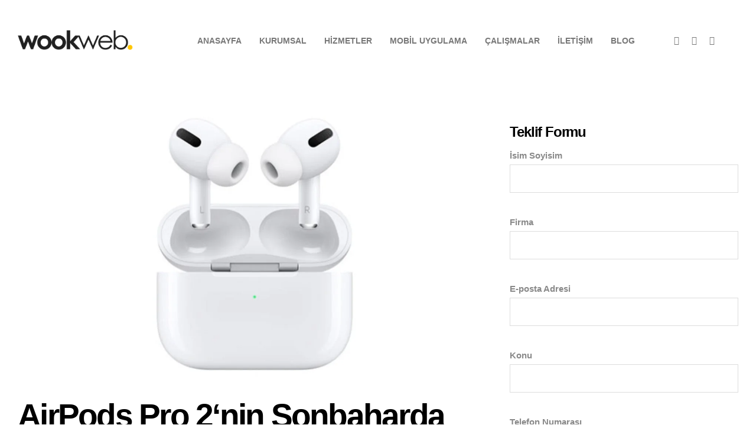

--- FILE ---
content_type: text/html; charset=UTF-8
request_url: https://www.wookweb.com/airpods-pro-2nin-sonbaharda-tanitimi-yapilabilir/
body_size: 20415
content:
<!DOCTYPE html><html lang="tr" prefix="og: https://ogp.me/ns#"><head><script data-no-optimize="1">var litespeed_docref=sessionStorage.getItem("litespeed_docref");litespeed_docref&&(Object.defineProperty(document,"referrer",{get:function(){return litespeed_docref}}),sessionStorage.removeItem("litespeed_docref"));</script> <meta charset="UTF-8"><style id="litespeed-ccss">ul{box-sizing:border-box}:root{--wp--preset--font-size--normal:16px;--wp--preset--font-size--huge:42px}body{--wp--preset--color--black:#000;--wp--preset--color--cyan-bluish-gray:#abb8c3;--wp--preset--color--white:#fff;--wp--preset--color--pale-pink:#f78da7;--wp--preset--color--vivid-red:#cf2e2e;--wp--preset--color--luminous-vivid-orange:#ff6900;--wp--preset--color--luminous-vivid-amber:#fcb900;--wp--preset--color--light-green-cyan:#7bdcb5;--wp--preset--color--vivid-green-cyan:#00d084;--wp--preset--color--pale-cyan-blue:#8ed1fc;--wp--preset--color--vivid-cyan-blue:#0693e3;--wp--preset--color--vivid-purple:#9b51e0;--wp--preset--gradient--vivid-cyan-blue-to-vivid-purple:linear-gradient(135deg,rgba(6,147,227,1) 0%,#9b51e0 100%);--wp--preset--gradient--light-green-cyan-to-vivid-green-cyan:linear-gradient(135deg,#7adcb4 0%,#00d082 100%);--wp--preset--gradient--luminous-vivid-amber-to-luminous-vivid-orange:linear-gradient(135deg,rgba(252,185,0,1) 0%,rgba(255,105,0,1) 100%);--wp--preset--gradient--luminous-vivid-orange-to-vivid-red:linear-gradient(135deg,rgba(255,105,0,1) 0%,#cf2e2e 100%);--wp--preset--gradient--very-light-gray-to-cyan-bluish-gray:linear-gradient(135deg,#eee 0%,#a9b8c3 100%);--wp--preset--gradient--cool-to-warm-spectrum:linear-gradient(135deg,#4aeadc 0%,#9778d1 20%,#cf2aba 40%,#ee2c82 60%,#fb6962 80%,#fef84c 100%);--wp--preset--gradient--blush-light-purple:linear-gradient(135deg,#ffceec 0%,#9896f0 100%);--wp--preset--gradient--blush-bordeaux:linear-gradient(135deg,#fecda5 0%,#fe2d2d 50%,#6b003e 100%);--wp--preset--gradient--luminous-dusk:linear-gradient(135deg,#ffcb70 0%,#c751c0 50%,#4158d0 100%);--wp--preset--gradient--pale-ocean:linear-gradient(135deg,#fff5cb 0%,#b6e3d4 50%,#33a7b5 100%);--wp--preset--gradient--electric-grass:linear-gradient(135deg,#caf880 0%,#71ce7e 100%);--wp--preset--gradient--midnight:linear-gradient(135deg,#020381 0%,#2874fc 100%);--wp--preset--duotone--dark-grayscale:url('#wp-duotone-dark-grayscale');--wp--preset--duotone--grayscale:url('#wp-duotone-grayscale');--wp--preset--duotone--purple-yellow:url('#wp-duotone-purple-yellow');--wp--preset--duotone--blue-red:url('#wp-duotone-blue-red');--wp--preset--duotone--midnight:url('#wp-duotone-midnight');--wp--preset--duotone--magenta-yellow:url('#wp-duotone-magenta-yellow');--wp--preset--duotone--purple-green:url('#wp-duotone-purple-green');--wp--preset--duotone--blue-orange:url('#wp-duotone-blue-orange');--wp--preset--font-size--small:13px;--wp--preset--font-size--medium:20px;--wp--preset--font-size--large:36px;--wp--preset--font-size--x-large:42px;--wp--preset--spacing--20:.44rem;--wp--preset--spacing--30:.67rem;--wp--preset--spacing--40:1rem;--wp--preset--spacing--50:1.5rem;--wp--preset--spacing--60:2.25rem;--wp--preset--spacing--70:3.38rem;--wp--preset--spacing--80:5.06rem}.fa{-moz-osx-font-smoothing:grayscale;-webkit-font-smoothing:antialiased;display:inline-block;font-style:normal;font-variant:normal;text-rendering:auto;line-height:1}.fa-facebook:before{content:"\f09a"}.fa-google-plus:before{content:"\f2b3"}.fa-instagram:before{content:"\f16d"}.fa-pinterest:before{content:"\f0d2"}.fa-twitter:before{content:"\f099"}.fa{font-family:"Font Awesome 5 Free"}.fa{font-weight:900}.wpcf7 .screen-reader-response{position:absolute;overflow:hidden;clip:rect(1px,1px,1px,1px);clip-path:inset(50%);height:1px;width:1px;margin:-1px;padding:0;border:0;word-wrap:normal!important}.wpcf7 form .wpcf7-response-output{margin:2em .5em 1em;padding:.2em 1em;border:2px solid #00a0d2}.wpcf7 form.init .wpcf7-response-output{display:none}.wpcf7-form-control-wrap{position:relative}.wpcf7 input[type=email],.wpcf7 input[type=tel]{direction:ltr}html{font-family:sans-serif;-webkit-text-size-adjust:100%;-ms-text-size-adjust:100%}body{margin:0}article,nav{display:block}a{background-color:transparent}img{border:0}input,textarea{margin:0;font:inherit;color:inherit}input::-moz-focus-inner{padding:0;border:0}input{line-height:normal}textarea{overflow:auto}*{-webkit-box-sizing:border-box;-moz-box-sizing:border-box;box-sizing:border-box}:after,:before{-webkit-box-sizing:border-box;-moz-box-sizing:border-box;box-sizing:border-box}html{font-size:10px}body{font-family:"Helvetica Neue",Helvetica,Arial,sans-serif;font-size:14px;line-height:1.42857143;color:#333;background-color:#fff}input,textarea{font-family:inherit;font-size:inherit;line-height:inherit}a{color:#337ab7;text-decoration:none}img{vertical-align:middle}h2,h3{font-family:inherit;font-weight:500;line-height:1.1;color:inherit}h2,h3{margin-top:20px;margin-bottom:10px}h2{font-size:30px}h3{font-size:24px}p{margin:0 0 10px}ul{margin-top:0;margin-bottom:10px}.container-fluid{padding-right:15px;padding-left:15px;margin-right:auto;margin-left:auto}.row{margin-right:-15px;margin-left:-15px}.col-md-4,.col-md-8{position:relative;min-height:1px;padding-right:15px;padding-left:15px}@media (min-width:992px){.col-md-4,.col-md-8{float:left}.col-md-8{width:66.66666667%}.col-md-4{width:33.33333333%}}label{display:inline-block;max-width:100%;margin-bottom:5px;font-weight:700}.clearfix:after,.clearfix:before,.container-fluid:after,.container-fluid:before,.row:after,.row:before{display:table;content:" "}.clearfix:after,.container-fluid:after,.row:after{clear:both}.hidden{display:none!important}@-ms-viewport{width:device-width}@media (max-width:767px){.hidden-xs{display:none!important}}@media (min-width:768px) and (max-width:991px){.hidden-sm{display:none!important}}@media (min-width:992px) and (max-width:1199px){.hidden-md{display:none!important}}@media (min-width:1200px){.hidden-lg{display:none!important}}.fa{display:inline-block;font:normal normal normal 14px/1 FontAwesome;font-size:inherit;text-rendering:auto;-webkit-font-smoothing:antialiased;-moz-osx-font-smoothing:grayscale}.fa-twitter:before{content:"\f099"}.fa-facebook:before{content:"\f09a"}.fa-pinterest:before{content:"\f0d2"}.fa-google-plus:before{content:"\f0d5"}.fa-youtube-play:before{content:"\f16a"}.fa-instagram:before{content:"\f16d"}.hamburger{display:block;width:20px;position:relative;top:0;left:0;z-index:1;padding:26px 0;-moz-box-sizing:border-box;-webkit-box-sizing:border-box;box-sizing:border-box;-ms-touch-action:manipulation;touch-action:manipulation;-index:10000}.hamburger__icon{position:relative;margin-top:7px;margin-bottom:7px}.hamburger__icon,.hamburger__icon:before,.hamburger__icon:after{display:block;width:20px;height:2px;background-color:#fff}.hamburger__icon:before,.hamburger__icon:after{position:absolute;content:""}.hamburger__icon:before{top:-7px}.hamburger__icon:after{top:7px}.fat-nav{top:0;left:0;z-index:9999;position:fixed;display:none;width:100%;height:100%;background:rgba(0,0,0,1);-moz-transform:scale(1.4);-ms-transform:scale(1.4);-webkit-transform:scale(1.4);transform:scale(1.4);overflow-y:auto;overflow-x:hidden;-webkit-overflow-scrolling:touch}.fat-nav__wrapper{width:100%;height:100%;display:table;table-layout:fixed;z-index:333}body,html{height:100%}body{color:#898989;font-family:'Poppins',sans-serif;font-size:15px;line-height:2}p{margin:0 0 30px}a{color:#aaa;text-decoration:none}h2,h3{font-weight:800;font-family:'Poppins',sans-serif;color:#000;letter-spacing:-.05em;line-height:1.3;word-wrap:break-word}img{max-width:100%;height:auto}.spacing30{width:100%;height:30px}ul{list-style-position:outside;list-style-type:circle;margin:0;padding:0 0 0 20px}ul{list-style-type:square}ul>li{list-style:outside none square}.content{padding:80px 0;position:relative;z-index:1}.header{position:absolute;z-index:999;width:100%;top:0;left:0}.white-header{position:relative;background:#fff}.header.white-header{margin-top:30px}.white-header .hamburger__icon,.white-header .hamburger__icon:before,.white-header .hamburger__icon:after{background:#1f1f1f}.white-header .header-icon li a,.white-header .navigation li a{color:#1f1f1f}.clean-header .menu-box{border:none}.logo-clean{display:table-cell;vertical-align:middle;width:16%}.menu-box{display:inline-block}.box-header{display:table-cell;vertical-align:middle;text-align:right}.container-fluid{max-width:1400px;padding-right:30px;padding-left:30px}.navigation{display:block;list-style:outside none none;margin:0;padding:0;width:100%;font-size:0}.navigation li{display:inline-block;position:relative}.navigation li a{color:#fff;display:block;font-family:'Poppins',sans-serif;font-size:14px;font-weight:700;text-transform:uppercase;opacity:.6;padding:25px 15px}.for-sticky{top:0;left:0;width:100%!important;z-index:999}.box-mobile{float:right;padding-right:30px}.logo-clean>a{display:inline-block;padding:3px 0}.clean-header .logo1{max-height:70px}.header-icon{list-style:none;padding:0;text-align:right;display:block;margin-left:40px;float:right}.header-icon li{display:inline-block;vertical-align:middle}.header-icon li a{padding:23.5px 0;display:block;color:#fff;opacity:.6;width:30px;text-align:center}form input,form textarea{-moz-box-sizing:border-box;box-sizing:border-box;border:1px solid #ddd;color:#888;line-height:inherit;padding:8px 13px;width:100%;background:#fff}:focus{outline:none}::-webkit-input-placeholder{color:#aaa}:-moz-placeholder{color:#aaa}::-moz-placeholder{color:#aaa}:-ms-input-placeholder{color:#aaa}.wpcf7 p{position:relative}span.wpcf7-form-control-wrap{display:block}.blog-wrapper{background:#fff}.blog-title{display:block;font-size:55px;margin:0 0 10px;position:relative}.share-box a{display:inline-block;margin-left:5px}.share-box{font-family:Poppins;color:#aaa;font-size:14px;font-weight:700}.widget{margin-bottom:30px;padding-bottom:30px}.widget ul{padding:0 0 0 30px}.full-size-img{width:100%}.comment-form label{display:block;font-family:'Poppins',sans-serif;font-size:13px;text-transform:uppercase}input,textarea{max-width:100%}@media (max-width:1199px){.blog-title{font-size:50px}}@media (max-width:992px){.blog-title{font-size:40px}.container-fluid{max-width:100%}.logo-clean{display:block;width:50%;float:left}}@media (max-width:600px){.blog-title{font-size:30px}.nav-box .container-fluid{padding-left:30px;padding-right:30px}}</style><link rel="preload" data-asynced="1" data-optimized="2" as="style" onload="this.onload=null;this.rel='stylesheet'" href="https://www.wookweb.com/wp-content/litespeed/ucss/be583da485b51d67a107113ccb5a3c48.css?ver=62834" /><script data-optimized="1" type="litespeed/javascript" data-src="https://www.wookweb.com/wp-content/plugins/litespeed-cache/assets/js/css_async.min.js"></script> <link rel="profile" href="https://gmpg.org/xfn/11" /><meta name="author" content="wookweb"><meta name="viewport" content="width=device-width, initial-scale=1" ><link rel="pingback" href="https://www.wookweb.com/xmlrpc.php" /><link data-asynced="1" as="style" onload="this.onload=null;this.rel='stylesheet'"  rel="preload" href="https://cdnjs.cloudflare.com/ajax/libs/material-design-iconic-font/2.2.0/css/material-design-iconic-font.min.css" integrity="sha512-rRQtF4V2wtAvXsou4iUAs2kXHi3Lj9NE7xJR77DE7GHsxgY9RTWy93dzMXgDIG8ToiRTD45VsDNdTiUagOFeZA==" crossorigin="anonymous" referrerpolicy="no-referrer" /><title>AirPods Pro 2‘nin Sonbaharda Tanıtımı Yapılabilir!</title><meta name="description" content="Apple’ın gürültü engelleme özelliği ile dikkatleri üzerine çeken AirPods Pro tam kablosuz kulaklığı üçüncü yılına girmek üzere."/><meta name="robots" content="follow, index, max-snippet:-1, max-video-preview:-1, max-image-preview:large"/><link rel="canonical" href="https://www.wookweb.com/airpods-pro-2nin-sonbaharda-tanitimi-yapilabilir/" /><meta property="og:locale" content="tr_TR" /><meta property="og:type" content="article" /><meta property="og:title" content="AirPods Pro 2‘nin Sonbaharda Tanıtımı Yapılabilir!" /><meta property="og:description" content="Apple’ın gürültü engelleme özelliği ile dikkatleri üzerine çeken AirPods Pro tam kablosuz kulaklığı üçüncü yılına girmek üzere." /><meta property="og:url" content="https://www.wookweb.com/airpods-pro-2nin-sonbaharda-tanitimi-yapilabilir/" /><meta property="og:site_name" content="Wookweb" /><meta property="article:publisher" content="https://www.facebook.com/wookweb" /><meta property="article:section" content="Tasarım" /><meta property="og:image" content="https://www.wookweb.com/wp-content/uploads/2021/12/airpods-pro-kablosuz-kulaklik-icin-guzel-indirim-2-1280x720-1.jpeg" /><meta property="og:image:secure_url" content="https://www.wookweb.com/wp-content/uploads/2021/12/airpods-pro-kablosuz-kulaklik-icin-guzel-indirim-2-1280x720-1.jpeg" /><meta property="og:image:width" content="1280" /><meta property="og:image:height" content="720" /><meta property="og:image:alt" content="AirPods Pro 2‘nin Sonbaharda Tanıtımı Yapılabilir!" /><meta property="og:image:type" content="image/jpeg" /><meta property="article:published_time" content="2021-12-09T12:29:30+03:00" /><meta name="twitter:card" content="summary_large_image" /><meta name="twitter:title" content="AirPods Pro 2‘nin Sonbaharda Tanıtımı Yapılabilir!" /><meta name="twitter:description" content="Apple’ın gürültü engelleme özelliği ile dikkatleri üzerine çeken AirPods Pro tam kablosuz kulaklığı üçüncü yılına girmek üzere." /><meta name="twitter:image" content="https://www.wookweb.com/wp-content/uploads/2021/12/airpods-pro-kablosuz-kulaklik-icin-guzel-indirim-2-1280x720-1.jpeg" /><meta name="twitter:label1" content="Written by" /><meta name="twitter:data1" content="wookweb" /><meta name="twitter:label2" content="Time to read" /><meta name="twitter:data2" content="1 dakika" /> <script type="application/ld+json" class="rank-math-schema">{"@context":"https://schema.org","@graph":[{"@type":["Corporation","Organization"],"@id":"https://www.wookweb.com/#organization","name":"Wookweb Creative Agency","url":"https://www.wookweb.com","sameAs":["https://www.facebook.com/wookweb","https://www.instagram.com/wookweb/","https://www.youtube.com/channel/UCPpXVHLF_t4eJ917hVGYLHQ"],"logo":{"@type":"ImageObject","@id":"https://www.wookweb.com/#logo","url":"https://www.wookweb.com/wp-content/uploads/2019/11/wooklogo.png","contentUrl":"https://www.wookweb.com/wp-content/uploads/2019/11/wooklogo.png","caption":"Wookweb","inLanguage":"tr","width":"761","height":"219"}},{"@type":"WebSite","@id":"https://www.wookweb.com/#website","url":"https://www.wookweb.com","name":"Wookweb","alternateName":"Wookweb Creative Agency","publisher":{"@id":"https://www.wookweb.com/#organization"},"inLanguage":"tr"},{"@type":"ImageObject","@id":"https://www.wookweb.com/wp-content/uploads/2021/12/airpods-pro-kablosuz-kulaklik-icin-guzel-indirim-2-1280x720-1.jpeg","url":"https://www.wookweb.com/wp-content/uploads/2021/12/airpods-pro-kablosuz-kulaklik-icin-guzel-indirim-2-1280x720-1.jpeg","width":"1280","height":"720","caption":"AirPods Pro 2\u2018nin Sonbaharda Tan\u0131t\u0131m\u0131 Yap\u0131labilir!","inLanguage":"tr"},{"@type":"WebPage","@id":"https://www.wookweb.com/airpods-pro-2nin-sonbaharda-tanitimi-yapilabilir/#webpage","url":"https://www.wookweb.com/airpods-pro-2nin-sonbaharda-tanitimi-yapilabilir/","name":"AirPods Pro 2\u2018nin Sonbaharda Tan\u0131t\u0131m\u0131 Yap\u0131labilir!","datePublished":"2021-12-09T12:29:30+03:00","dateModified":"2021-12-09T12:29:30+03:00","isPartOf":{"@id":"https://www.wookweb.com/#website"},"primaryImageOfPage":{"@id":"https://www.wookweb.com/wp-content/uploads/2021/12/airpods-pro-kablosuz-kulaklik-icin-guzel-indirim-2-1280x720-1.jpeg"},"inLanguage":"tr"},{"@type":"Person","@id":"https://www.wookweb.com/airpods-pro-2nin-sonbaharda-tanitimi-yapilabilir/#author","name":"wookweb","image":{"@type":"ImageObject","@id":"https://www.wookweb.com/wp-content/litespeed/avatar/ff6e78f317908ad6fb86e44fc050a96b.jpg?ver=1769465611","url":"https://www.wookweb.com/wp-content/litespeed/avatar/ff6e78f317908ad6fb86e44fc050a96b.jpg?ver=1769465611","caption":"wookweb","inLanguage":"tr"},"worksFor":{"@id":"https://www.wookweb.com/#organization"}},{"@type":"BlogPosting","headline":"AirPods Pro 2\u2018nin Sonbaharda Tan\u0131t\u0131m\u0131 Yap\u0131labilir!","keywords":"AirPods","datePublished":"2021-12-09T12:29:30+03:00","dateModified":"2021-12-09T12:29:30+03:00","author":{"@id":"https://www.wookweb.com/airpods-pro-2nin-sonbaharda-tanitimi-yapilabilir/#author","name":"wookweb"},"publisher":{"@id":"https://www.wookweb.com/#organization"},"description":"Apple\u2019\u0131n g\u00fcr\u00fclt\u00fc engelleme \u00f6zelli\u011fi ile dikkatleri \u00fczerine \u00e7eken AirPods Pro tam kablosuz kulakl\u0131\u011f\u0131 \u00fc\u00e7\u00fcnc\u00fc y\u0131l\u0131na girmek \u00fczere.","name":"AirPods Pro 2\u2018nin Sonbaharda Tan\u0131t\u0131m\u0131 Yap\u0131labilir!","@id":"https://www.wookweb.com/airpods-pro-2nin-sonbaharda-tanitimi-yapilabilir/#richSnippet","isPartOf":{"@id":"https://www.wookweb.com/airpods-pro-2nin-sonbaharda-tanitimi-yapilabilir/#webpage"},"image":{"@id":"https://www.wookweb.com/wp-content/uploads/2021/12/airpods-pro-kablosuz-kulaklik-icin-guzel-indirim-2-1280x720-1.jpeg"},"inLanguage":"tr","mainEntityOfPage":{"@id":"https://www.wookweb.com/airpods-pro-2nin-sonbaharda-tanitimi-yapilabilir/#webpage"}}]}</script> <link rel='dns-prefetch' href='//cdnjs.cloudflare.com' /><link rel='dns-prefetch' href='//fonts.googleapis.com' /><link rel="alternate" type="application/rss+xml" title="Wookweb Creative Agency &raquo; beslemesi" href="https://www.wookweb.com/feed/" /><link rel="alternate" type="application/rss+xml" title="Wookweb Creative Agency &raquo; yorum beslemesi" href="https://www.wookweb.com/comments/feed/" /><link rel="alternate" type="application/rss+xml" title="Wookweb Creative Agency &raquo; AirPods Pro 2‘nin Sonbaharda Tanıtımı Yapılabilir! yorum beslemesi" href="https://www.wookweb.com/airpods-pro-2nin-sonbaharda-tanitimi-yapilabilir/feed/" /><style id='global-styles-inline-css' type='text/css'>body{--wp--preset--color--black: #000000;--wp--preset--color--cyan-bluish-gray: #abb8c3;--wp--preset--color--white: #ffffff;--wp--preset--color--pale-pink: #f78da7;--wp--preset--color--vivid-red: #cf2e2e;--wp--preset--color--luminous-vivid-orange: #ff6900;--wp--preset--color--luminous-vivid-amber: #fcb900;--wp--preset--color--light-green-cyan: #7bdcb5;--wp--preset--color--vivid-green-cyan: #00d084;--wp--preset--color--pale-cyan-blue: #8ed1fc;--wp--preset--color--vivid-cyan-blue: #0693e3;--wp--preset--color--vivid-purple: #9b51e0;--wp--preset--gradient--vivid-cyan-blue-to-vivid-purple: linear-gradient(135deg,rgba(6,147,227,1) 0%,rgb(155,81,224) 100%);--wp--preset--gradient--light-green-cyan-to-vivid-green-cyan: linear-gradient(135deg,rgb(122,220,180) 0%,rgb(0,208,130) 100%);--wp--preset--gradient--luminous-vivid-amber-to-luminous-vivid-orange: linear-gradient(135deg,rgba(252,185,0,1) 0%,rgba(255,105,0,1) 100%);--wp--preset--gradient--luminous-vivid-orange-to-vivid-red: linear-gradient(135deg,rgba(255,105,0,1) 0%,rgb(207,46,46) 100%);--wp--preset--gradient--very-light-gray-to-cyan-bluish-gray: linear-gradient(135deg,rgb(238,238,238) 0%,rgb(169,184,195) 100%);--wp--preset--gradient--cool-to-warm-spectrum: linear-gradient(135deg,rgb(74,234,220) 0%,rgb(151,120,209) 20%,rgb(207,42,186) 40%,rgb(238,44,130) 60%,rgb(251,105,98) 80%,rgb(254,248,76) 100%);--wp--preset--gradient--blush-light-purple: linear-gradient(135deg,rgb(255,206,236) 0%,rgb(152,150,240) 100%);--wp--preset--gradient--blush-bordeaux: linear-gradient(135deg,rgb(254,205,165) 0%,rgb(254,45,45) 50%,rgb(107,0,62) 100%);--wp--preset--gradient--luminous-dusk: linear-gradient(135deg,rgb(255,203,112) 0%,rgb(199,81,192) 50%,rgb(65,88,208) 100%);--wp--preset--gradient--pale-ocean: linear-gradient(135deg,rgb(255,245,203) 0%,rgb(182,227,212) 50%,rgb(51,167,181) 100%);--wp--preset--gradient--electric-grass: linear-gradient(135deg,rgb(202,248,128) 0%,rgb(113,206,126) 100%);--wp--preset--gradient--midnight: linear-gradient(135deg,rgb(2,3,129) 0%,rgb(40,116,252) 100%);--wp--preset--duotone--dark-grayscale: url('#wp-duotone-dark-grayscale');--wp--preset--duotone--grayscale: url('#wp-duotone-grayscale');--wp--preset--duotone--purple-yellow: url('#wp-duotone-purple-yellow');--wp--preset--duotone--blue-red: url('#wp-duotone-blue-red');--wp--preset--duotone--midnight: url('#wp-duotone-midnight');--wp--preset--duotone--magenta-yellow: url('#wp-duotone-magenta-yellow');--wp--preset--duotone--purple-green: url('#wp-duotone-purple-green');--wp--preset--duotone--blue-orange: url('#wp-duotone-blue-orange');--wp--preset--font-size--small: 13px;--wp--preset--font-size--medium: 20px;--wp--preset--font-size--large: 36px;--wp--preset--font-size--x-large: 42px;--wp--preset--spacing--20: 0.44rem;--wp--preset--spacing--30: 0.67rem;--wp--preset--spacing--40: 1rem;--wp--preset--spacing--50: 1.5rem;--wp--preset--spacing--60: 2.25rem;--wp--preset--spacing--70: 3.38rem;--wp--preset--spacing--80: 5.06rem;--wp--preset--shadow--natural: 6px 6px 9px rgba(0, 0, 0, 0.2);--wp--preset--shadow--deep: 12px 12px 50px rgba(0, 0, 0, 0.4);--wp--preset--shadow--sharp: 6px 6px 0px rgba(0, 0, 0, 0.2);--wp--preset--shadow--outlined: 6px 6px 0px -3px rgba(255, 255, 255, 1), 6px 6px rgba(0, 0, 0, 1);--wp--preset--shadow--crisp: 6px 6px 0px rgba(0, 0, 0, 1);}:where(.is-layout-flex){gap: 0.5em;}body .is-layout-flow > .alignleft{float: left;margin-inline-start: 0;margin-inline-end: 2em;}body .is-layout-flow > .alignright{float: right;margin-inline-start: 2em;margin-inline-end: 0;}body .is-layout-flow > .aligncenter{margin-left: auto !important;margin-right: auto !important;}body .is-layout-constrained > .alignleft{float: left;margin-inline-start: 0;margin-inline-end: 2em;}body .is-layout-constrained > .alignright{float: right;margin-inline-start: 2em;margin-inline-end: 0;}body .is-layout-constrained > .aligncenter{margin-left: auto !important;margin-right: auto !important;}body .is-layout-constrained > :where(:not(.alignleft):not(.alignright):not(.alignfull)){max-width: var(--wp--style--global--content-size);margin-left: auto !important;margin-right: auto !important;}body .is-layout-constrained > .alignwide{max-width: var(--wp--style--global--wide-size);}body .is-layout-flex{display: flex;}body .is-layout-flex{flex-wrap: wrap;align-items: center;}body .is-layout-flex > *{margin: 0;}:where(.wp-block-columns.is-layout-flex){gap: 2em;}.has-black-color{color: var(--wp--preset--color--black) !important;}.has-cyan-bluish-gray-color{color: var(--wp--preset--color--cyan-bluish-gray) !important;}.has-white-color{color: var(--wp--preset--color--white) !important;}.has-pale-pink-color{color: var(--wp--preset--color--pale-pink) !important;}.has-vivid-red-color{color: var(--wp--preset--color--vivid-red) !important;}.has-luminous-vivid-orange-color{color: var(--wp--preset--color--luminous-vivid-orange) !important;}.has-luminous-vivid-amber-color{color: var(--wp--preset--color--luminous-vivid-amber) !important;}.has-light-green-cyan-color{color: var(--wp--preset--color--light-green-cyan) !important;}.has-vivid-green-cyan-color{color: var(--wp--preset--color--vivid-green-cyan) !important;}.has-pale-cyan-blue-color{color: var(--wp--preset--color--pale-cyan-blue) !important;}.has-vivid-cyan-blue-color{color: var(--wp--preset--color--vivid-cyan-blue) !important;}.has-vivid-purple-color{color: var(--wp--preset--color--vivid-purple) !important;}.has-black-background-color{background-color: var(--wp--preset--color--black) !important;}.has-cyan-bluish-gray-background-color{background-color: var(--wp--preset--color--cyan-bluish-gray) !important;}.has-white-background-color{background-color: var(--wp--preset--color--white) !important;}.has-pale-pink-background-color{background-color: var(--wp--preset--color--pale-pink) !important;}.has-vivid-red-background-color{background-color: var(--wp--preset--color--vivid-red) !important;}.has-luminous-vivid-orange-background-color{background-color: var(--wp--preset--color--luminous-vivid-orange) !important;}.has-luminous-vivid-amber-background-color{background-color: var(--wp--preset--color--luminous-vivid-amber) !important;}.has-light-green-cyan-background-color{background-color: var(--wp--preset--color--light-green-cyan) !important;}.has-vivid-green-cyan-background-color{background-color: var(--wp--preset--color--vivid-green-cyan) !important;}.has-pale-cyan-blue-background-color{background-color: var(--wp--preset--color--pale-cyan-blue) !important;}.has-vivid-cyan-blue-background-color{background-color: var(--wp--preset--color--vivid-cyan-blue) !important;}.has-vivid-purple-background-color{background-color: var(--wp--preset--color--vivid-purple) !important;}.has-black-border-color{border-color: var(--wp--preset--color--black) !important;}.has-cyan-bluish-gray-border-color{border-color: var(--wp--preset--color--cyan-bluish-gray) !important;}.has-white-border-color{border-color: var(--wp--preset--color--white) !important;}.has-pale-pink-border-color{border-color: var(--wp--preset--color--pale-pink) !important;}.has-vivid-red-border-color{border-color: var(--wp--preset--color--vivid-red) !important;}.has-luminous-vivid-orange-border-color{border-color: var(--wp--preset--color--luminous-vivid-orange) !important;}.has-luminous-vivid-amber-border-color{border-color: var(--wp--preset--color--luminous-vivid-amber) !important;}.has-light-green-cyan-border-color{border-color: var(--wp--preset--color--light-green-cyan) !important;}.has-vivid-green-cyan-border-color{border-color: var(--wp--preset--color--vivid-green-cyan) !important;}.has-pale-cyan-blue-border-color{border-color: var(--wp--preset--color--pale-cyan-blue) !important;}.has-vivid-cyan-blue-border-color{border-color: var(--wp--preset--color--vivid-cyan-blue) !important;}.has-vivid-purple-border-color{border-color: var(--wp--preset--color--vivid-purple) !important;}.has-vivid-cyan-blue-to-vivid-purple-gradient-background{background: var(--wp--preset--gradient--vivid-cyan-blue-to-vivid-purple) !important;}.has-light-green-cyan-to-vivid-green-cyan-gradient-background{background: var(--wp--preset--gradient--light-green-cyan-to-vivid-green-cyan) !important;}.has-luminous-vivid-amber-to-luminous-vivid-orange-gradient-background{background: var(--wp--preset--gradient--luminous-vivid-amber-to-luminous-vivid-orange) !important;}.has-luminous-vivid-orange-to-vivid-red-gradient-background{background: var(--wp--preset--gradient--luminous-vivid-orange-to-vivid-red) !important;}.has-very-light-gray-to-cyan-bluish-gray-gradient-background{background: var(--wp--preset--gradient--very-light-gray-to-cyan-bluish-gray) !important;}.has-cool-to-warm-spectrum-gradient-background{background: var(--wp--preset--gradient--cool-to-warm-spectrum) !important;}.has-blush-light-purple-gradient-background{background: var(--wp--preset--gradient--blush-light-purple) !important;}.has-blush-bordeaux-gradient-background{background: var(--wp--preset--gradient--blush-bordeaux) !important;}.has-luminous-dusk-gradient-background{background: var(--wp--preset--gradient--luminous-dusk) !important;}.has-pale-ocean-gradient-background{background: var(--wp--preset--gradient--pale-ocean) !important;}.has-electric-grass-gradient-background{background: var(--wp--preset--gradient--electric-grass) !important;}.has-midnight-gradient-background{background: var(--wp--preset--gradient--midnight) !important;}.has-small-font-size{font-size: var(--wp--preset--font-size--small) !important;}.has-medium-font-size{font-size: var(--wp--preset--font-size--medium) !important;}.has-large-font-size{font-size: var(--wp--preset--font-size--large) !important;}.has-x-large-font-size{font-size: var(--wp--preset--font-size--x-large) !important;}
.wp-block-navigation a:where(:not(.wp-element-button)){color: inherit;}
:where(.wp-block-columns.is-layout-flex){gap: 2em;}
.wp-block-pullquote{font-size: 1.5em;line-height: 1.6;}</style><link data-asynced="1" as="style" onload="this.onload=null;this.rel='stylesheet'"  rel='preload' id='buttonizer-icon-library-css' href='https://cdnjs.cloudflare.com/ajax/libs/font-awesome/5.15.4/css/all.min.css?ver=6.2.8' type='text/css' media='all' integrity='sha512-1ycn6IcaQQ40/MKBW2W4Rhis/DbILU74C1vSrLJxCq57o941Ym01SwNsOMqvEBFlcgUa6xLiPY/NS5R+E6ztJQ==' crossorigin='anonymous' /> <script type="litespeed/javascript" data-src='https://www.wookweb.com/wp-includes/js/jquery/jquery.min.js' id='jquery-core-js'></script> <link rel="https://api.w.org/" href="https://www.wookweb.com/wp-json/" /><link rel="alternate" type="application/json" href="https://www.wookweb.com/wp-json/wp/v2/posts/2466" /><link rel="EditURI" type="application/rsd+xml" title="RSD" href="https://www.wookweb.com/xmlrpc.php?rsd" /><link rel="wlwmanifest" type="application/wlwmanifest+xml" href="https://www.wookweb.com/wp-includes/wlwmanifest.xml" /><meta name="generator" content="WordPress 6.2.8" /><link rel='shortlink' href='https://www.wookweb.com/?p=2466' /><link rel="alternate" type="application/json+oembed" href="https://www.wookweb.com/wp-json/oembed/1.0/embed?url=https%3A%2F%2Fwww.wookweb.com%2Fairpods-pro-2nin-sonbaharda-tanitimi-yapilabilir%2F" /><link rel="alternate" type="text/xml+oembed" href="https://www.wookweb.com/wp-json/oembed/1.0/embed?url=https%3A%2F%2Fwww.wookweb.com%2Fairpods-pro-2nin-sonbaharda-tanitimi-yapilabilir%2F&#038;format=xml" /><link rel="shortcut icon" href="https://www.wookweb.com/wp-content/uploads/2020/06/wookicon.png" type="image/x-icon" />
 <script type="litespeed/javascript">(function(w,d,s,l,i){w[l]=w[l]||[];w[l].push({'gtm.start':new Date().getTime(),event:'gtm.js'});var f=d.getElementsByTagName(s)[0],j=d.createElement(s),dl=l!='dataLayer'?'&l='+l:'';j.async=!0;j.src='https://www.googletagmanager.com/gtm.js?id='+i+dl;f.parentNode.insertBefore(j,f)})(window,document,'script','dataLayer','GTM-MCLQRGX')</script> </head><body data-rsssl=1 class="post-template-default single single-post postid-2466 single-format-standard elementor-default elementor-kit-1299"><nav class="header clean-header white-header clearfix"><div class="nav-box"><div class="for-sticky"><div class="container-fluid"><div class="logo-clean">
<a href="https://www.wookweb.com/">
<img alt="Logo" class="logo1" src="https://www.wookweb.com/wp-content/uploads/2019/11/wooklogo.png">
</a></div><div class="box-header hidden-xs hidden-sm"><div class="menu-box"><div class="menu-default-menu-container"><ul id="menu-default-menu" class="home-nav navigation menu"><li id="menu-item-258" class="menu-item menu-item-type-post_type menu-item-object-page menu-item-home menu-item-258"><a href="https://www.wookweb.com/">Anasayfa</a></li><li id="menu-item-257" class="menu-item menu-item-type-post_type menu-item-object-page menu-item-257"><a href="https://www.wookweb.com/kurumsal/">Kurumsal</a></li><li id="menu-item-895" class="menu-item menu-item-type-post_type menu-item-object-page menu-item-895"><a href="https://www.wookweb.com/hizmetler/">Hizmetler</a></li><li id="menu-item-1400" class="menu-item menu-item-type-post_type menu-item-object-page menu-item-1400"><a href="https://www.wookweb.com/mobil-uygulama/">Mobil Uygulama</a></li><li id="menu-item-298" class="menu-item menu-item-type-post_type menu-item-object-page menu-item-298"><a href="https://www.wookweb.com/calismalar/">Çalışmalar</a></li><li id="menu-item-322" class="menu-item menu-item-type-post_type menu-item-object-page menu-item-322"><a href="https://www.wookweb.com/iletisim/">İletişim</a></li><li id="menu-item-555" class="menu-item menu-item-type-post_type menu-item-object-page menu-item-555"><a href="https://www.wookweb.com/blog/">Blog</a></li></ul></div></div><ul class="header-icon hidden-sm hidden-xs"><li><a href="https://twitter.com/wookwebcom"><i class="fa fa-twitter"></i></a></li><li><a href="https://www.instagram.com/wookweb/"><i class="fa fa-instagram"></i></a></li><li><a href="https://www.youtube.com/wookweb"><i class="fa fa-youtube-play"></i></a></li><li><a href="https://www.edvido.com/ajanslar/sosyal-medya-reklam-pazarlama-ajanslari/istanbul"><i class="fa https://img.edvido.com/WhiteTransparentSvg.svg"></i></a></li></ul></div><div class="box-mobile hidden-lg hidden-md">
<a href="#" class="hamburger"><div class="hamburger__icon"></div></a><div class="fat-nav"><div class="fat-nav__wrapper"><div class="fat-list"> <a href="https://www.wookweb.com/">Anasayfa</a>
<a href="https://www.wookweb.com/kurumsal/">Kurumsal</a>
<a href="https://www.wookweb.com/hizmetler/">Hizmetler</a>
<a href="https://www.wookweb.com/mobil-uygulama/">Mobil Uygulama</a>
<a href="https://www.wookweb.com/calismalar/">Çalışmalar</a>
<a href="https://www.wookweb.com/iletisim/">İletişim</a>
<a href="https://www.wookweb.com/blog/">Blog</a></div></div></div></div></div></div></div></nav><div class="content blog-wrapper"><div class="container-fluid clearfix"><div class="row clearfix"><div class="col-md-8 blog-content"><article id="post-2466" class="clearfix blog-post post-2466 post type-post status-publish format-standard has-post-thumbnail hentry category-tasarim category-genel">
<img width="1280" height="720" src="https://www.wookweb.com/wp-content/uploads/2021/12/airpods-pro-kablosuz-kulaklik-icin-guzel-indirim-2-1280x720-1.jpeg.webp" class="full-size-img wp-post-image" alt="AirPods Pro 2‘nin Sonbaharda Tanıtımı Yapılabilir!" decoding="async" srcset="https://www.wookweb.com/wp-content/uploads/2021/12/airpods-pro-kablosuz-kulaklik-icin-guzel-indirim-2-1280x720-1.jpeg.webp 1280w, https://www.wookweb.com/wp-content/uploads/2021/12/airpods-pro-kablosuz-kulaklik-icin-guzel-indirim-2-1280x720-1-300x169.jpeg.webp 300w, https://www.wookweb.com/wp-content/uploads/2021/12/airpods-pro-kablosuz-kulaklik-icin-guzel-indirim-2-1280x720-1-1024x576.jpeg.webp 1024w, https://www.wookweb.com/wp-content/uploads/2021/12/airpods-pro-kablosuz-kulaklik-icin-guzel-indirim-2-1280x720-1-768x432.jpeg.webp 768w, https://www.wookweb.com/wp-content/uploads/2021/12/airpods-pro-kablosuz-kulaklik-icin-guzel-indirim-2-1280x720-1-600x338.jpeg.webp 600w" sizes="(max-width: 1280px) 100vw, 1280px" /><div class="spacing30 clearfix"></div><h1 class="blog-title">AirPods Pro 2‘nin Sonbaharda Tanıtımı Yapılabilir!</h1><ul class="post-detail"><li><i class="fa fa-archive"></i> <a href="https://www.wookweb.com/category/tasarim/" rel="category tag">Tasarım</a>, <a href="https://www.wookweb.com/category/genel/" rel="category tag">Genel</a></li><li><i class="fa fa-calendar-o"></i> 9 Aralık 2021</li></ul><div class="spacing30 clearfix"></div><p><strong>Apple’ın gürültü engelleme özelliği ile dikkatleri üzerine çeken AirPods Pro tam kablosuz kulaklığı üçüncü yılına girmek üzere. Bu geçen süre içerisinde AirPods serisini yenileyen ve bir de kulak üstü kulaklık tasarlayan şirket, Pro serisine de yeni bir güncelleme getirecek. </strong></p><p><strong> </strong></p><p><strong>AirPods Pro 2 Ne Zaman Piyasaya Sürülecek?</strong></p><p>Apple’a yakın kaynaklar <strong>AirPods</strong> Pro 2 modelinin sonbaharda yani iPhone 14 tanıtımı ile birlikte Eylül’de ya da yeni MacBook tanıtımı ile Ekim ayında kullanıcı karşısına çıkacağına inanmakta. Bu söz konusu yeni modelin tasarımı ve donanımı önemli bir ölçüde değişime uğrayacak.</p><p>Apple’ın bu sefer Beats modellerini baz alarak çok kısa saplı olacak şekilde bir tasarım yapacağı beklenmekte. Atanmış sensör sayesinde <strong>AirPods</strong> Pro 2 fitness takibi de yapabilecek. Bu durumda sağlık takibi ekosistemine de güncel bir cihaz daha katılmış olacak.</p><p>Bunun haricine <strong>AirPods</strong> Pro 2 modelinin daha da verimli bir bağlantı yongası ve daha da gelişmiş gürültü engelleme özelliğinin de olacağı düşünülmekte. Daha <strong>AirPods</strong> Pro 2 için bir fiyat belirlenmesi mevcut değil.</p><div class="spacing20 clearfix"></div><div class="post-pager clearfix"></div><div class="sharebox"></div><div class="border-post clearfix"></div><div id="related_posts" class="clearfix"><h4 class="title-related-post">
Related Posts</h4><div class="row"><div class="col-sm-4 col-xs-6"><div class="related-inner clerfix">
<a href="https://www.wookweb.com/turk-telekom-dijital-donusumde-hiz-kesmiyor/" rel="bookmark" title="Türk Telekom Dijital Dönüşümde Hız Kesmiyor!"><h3 class="related-title">
Türk Telekom Dijital Dönüşümde Hız Kesmiyor!</h3><p class="related-cat">Reklam</p>
</a></div></div><div class="col-sm-4 col-xs-6"><div class="related-inner clerfix">
<a href="https://www.wookweb.com/online-itibar-yonetimi-nedir/" rel="bookmark" title="Online İtibar Yönetimi Nedir?"><h3 class="related-title">
Online İtibar Yönetimi Nedir?</h3><p class="related-cat">seo</p>
</a></div></div><div class="col-sm-4 col-xs-6"><div class="related-inner clerfix">
<a href="https://www.wookweb.com/btk-twitterin-reklam-yasagini-kaldirdi/" rel="bookmark" title="BTK, Twitter’in Reklam Yasağını Kaldırdı!"><h3 class="related-title">
BTK, Twitter’in Reklam Yasağını Kaldırdı!</h3><p class="related-cat">Sosyal Medya</p>
</a></div></div></div></div><ul id="comments" class="commentlist clearfix"></ul><div class="pagination-comment clearfix"></div><div id="respond" class="comment-respond"><h3 id="reply-title" class="comment-reply-title">Leave Your Comment Here <small><a rel="nofollow" id="cancel-comment-reply-link" href="/airpods-pro-2nin-sonbaharda-tanitimi-yapilabilir/#respond" style="display:none;">Cevabı iptal et</a></small></h3><form action="https://www.wookweb.com/wp-comments-post.php" method="post" id="commentform" class="comment-form"><p class="comment-form-comment"><label for="comment">Yorum <span class="required">*</span></label><textarea id="comment" name="comment" cols="45" rows="8" maxlength="65525" required="required"></textarea></p><p class="comment-form-author"><label for="author">Name</label> <input id="author" name="author" type="text" placeholder="Your Name ..." value="" size="30" aria-required='true' /></p><p class="comment-form-email"><label for="email">Email</label> <input id="email" name="email" type="text" placeholder="Your Email ..."  value="" size="30" aria-required='true' /></p><p class="comment-form-url"><label for="url">Website</label><input id="url" name="url" type="text" placeholder="Your Website ..." value="" size="30" /></p><p class="comment-form-cookies-consent"><input id="wp-comment-cookies-consent" name="wp-comment-cookies-consent" type="checkbox" value="yes" /> <label for="wp-comment-cookies-consent">Bir dahaki sefere yorum yaptığımda kullanılmak üzere adımı, e-posta adresimi ve web site adresimi bu tarayıcıya kaydet.</label></p><p class="form-submit"><input name="submit" type="submit" id="submit" class="submit" value="Yorum gönder" /> <input type='hidden' name='comment_post_ID' value='2466' id='comment_post_ID' />
<input type='hidden' name='comment_parent' id='comment_parent' value='0' /></p><p style="display: none;"><input type="hidden" id="akismet_comment_nonce" name="akismet_comment_nonce" value="32c1fe0a01" /></p><p style="display: none !important;"><label>&#916;<textarea name="ak_hp_textarea" cols="45" rows="8" maxlength="100"></textarea></label><input type="hidden" id="ak_js_1" name="ak_js" value="109"/><script type="litespeed/javascript">document.getElementById("ak_js_1").setAttribute("value",(new Date()).getTime())</script></p></form></div></article><div class="img-pagination"><div class="pagi-nav-box previous">
<a title="iPhone Üretimi Tamamıyla Durduruldu!" href="https://www.wookweb.com/iphone-uretimi-tamamiyla-durduruldu/" rel="prev"><div class='img-pagi'><i class='fa fa-arrow-left'></i>
<img data-lazyloaded="1" src="[data-uri]" width="150" height="150" data-src="https://www.wookweb.com/wp-content/uploads/2021/12/Apple-iPhone-11-vs-iPhone-11-Pro-8-150x150.jpeg.webp" class="attachment-150x150 size-150x150 wp-post-image" alt="iPhone Üretimi Tamamıyla Durduruldu!" decoding="async" data-srcset="https://www.wookweb.com/wp-content/uploads/2021/12/Apple-iPhone-11-vs-iPhone-11-Pro-8-150x150.jpeg.webp 150w, https://www.wookweb.com/wp-content/uploads/2021/12/Apple-iPhone-11-vs-iPhone-11-Pro-8-300x300.jpeg.webp 300w, https://www.wookweb.com/wp-content/uploads/2021/12/Apple-iPhone-11-vs-iPhone-11-Pro-8-100x100.jpeg.webp 100w" data-sizes="(max-width: 150px) 100vw, 150px" /></div><div class='imgpagi-box'><h4 class='pagi-title'>iPhone Üretimi Tamamıyla Durduruldu!</h4><p>Previous post</p></div></a></div><div class="pagi-nav-box next">
<a title="PHP Nedir?" href="https://www.wookweb.com/php-nedir/" rel="next"><div class='imgpagi-box'><h4 class='pagi-title'>PHP Nedir?</h4><p>Next post</p></div><div class='img-pagi'><i class='fa fa-arrow-right'></i>
<img data-lazyloaded="1" src="[data-uri]" width="150" height="150" data-src="https://www.wookweb.com/wp-content/uploads/2021/12/1ccxg06lbz7oko40k0-150x150.jpeg.webp" class="attachment-150x150 size-150x150 wp-post-image" alt="PHP Nedir?" decoding="async" data-srcset="https://www.wookweb.com/wp-content/uploads/2021/12/1ccxg06lbz7oko40k0-150x150.jpeg.webp 150w, https://www.wookweb.com/wp-content/uploads/2021/12/1ccxg06lbz7oko40k0-300x300.jpeg.webp 300w, https://www.wookweb.com/wp-content/uploads/2021/12/1ccxg06lbz7oko40k0-100x100.jpeg.webp 100w" data-sizes="(max-width: 150px) 100vw, 150px" /></div> </a></div></div></div><div class="col-md-4 sidebar"><div  id="block-3" class="widget widget_block clearfix"><h3>Teklif Formu</h3><div class="wp-block-contact-form-7-contact-form-selector"><div class="wpcf7 no-js" id="wpcf7-f2988-o1" lang="tr-TR" dir="ltr"><div class="screen-reader-response"><p role="status" aria-live="polite" aria-atomic="true"></p><ul></ul></div><form action="/airpods-pro-2nin-sonbaharda-tanitimi-yapilabilir/#wpcf7-f2988-o1" method="post" class="wpcf7-form init" aria-label="Contact form" novalidate="novalidate" data-status="init"><div style="display: none;">
<input type="hidden" name="_wpcf7" value="2988" />
<input type="hidden" name="_wpcf7_version" value="5.8" />
<input type="hidden" name="_wpcf7_locale" value="tr_TR" />
<input type="hidden" name="_wpcf7_unit_tag" value="wpcf7-f2988-o1" />
<input type="hidden" name="_wpcf7_container_post" value="0" />
<input type="hidden" name="_wpcf7_posted_data_hash" value="" /></div><p><label> İsim Soyisim<br />
<span class="wpcf7-form-control-wrap" data-name="isim-soyisim"><input size="40" class="wpcf7-form-control wpcf7-text wpcf7-validates-as-required" aria-required="true" aria-invalid="false" value="" type="text" name="isim-soyisim" /></span> </label></p><p><label> Firma<br />
<span class="wpcf7-form-control-wrap" data-name="firma"><input size="40" class="wpcf7-form-control wpcf7-text" aria-invalid="false" value="" type="text" name="firma" /></span></label></p><p><label> E-posta Adresi<br />
<span class="wpcf7-form-control-wrap" data-name="email"><input size="40" class="wpcf7-form-control wpcf7-email wpcf7-validates-as-required wpcf7-text wpcf7-validates-as-email" aria-required="true" aria-invalid="false" value="" type="email" name="email" /></span> </label></p><p><label> Konu<br />
<span class="wpcf7-form-control-wrap" data-name="your-subject"><input size="40" class="wpcf7-form-control wpcf7-text wpcf7-validates-as-required" aria-required="true" aria-invalid="false" value="" type="text" name="your-subject" /></span> </label></p><p><label> Telefon Numarası<br />
<span class="wpcf7-form-control-wrap" data-name="telefon"><input size="40" class="wpcf7-form-control wpcf7-tel wpcf7-validates-as-required wpcf7-text wpcf7-validates-as-tel" aria-required="true" aria-invalid="false" value="" type="tel" name="telefon" /></span></label></p><p><label> Bütçe<br />
<span class="wpcf7-form-control-wrap" data-name="menu-240"><select class="wpcf7-form-control wpcf7-select" aria-invalid="false" name="menu-240"><option value="$5000&#039;den daha az">$5000&#039;den daha az</option><option value="$5000 - $10000 arası">$5000 - $10000 arası</option><option value="$10000 - $20000 arası">$10000 - $20000 arası</option><option value="$20000 ve üzeri">$20000 ve üzeri</option></select></span> </label></p><p><input class="wpcf7-form-control wpcf7-submit has-spinner" type="submit" value="Gönder" /></p><p style="display: none !important;"><label>&#916;<textarea name="_wpcf7_ak_hp_textarea" cols="45" rows="8" maxlength="100"></textarea></label><input type="hidden" id="ak_js_2" name="_wpcf7_ak_js" value="238"/><script type="litespeed/javascript">document.getElementById("ak_js_2").setAttribute("value",(new Date()).getTime())</script></p><div class="wpcf7-response-output" aria-hidden="true"></div></form></div></div></div><div  id="cordon_about-1" class="widget widget_cordon_about clearfix"><div class="widget-about-us clearfix"><div class="abtw-box" style="background-image:url(https://www.wookweb.com/wp-content/uploads/2019/11/slider7-1.jpg.webp);background-position: center;background-size: cover;"><div class="slider-mask"></div><div class="bordering-widget"><p class="wdg-about-subtitle">CREATIVE AGENCY</p><h3>Wookweb</h3><ul class="abtw-soc"><li><a href="https://twitter.com/wookwebcom" target="_blank"><i class="fa fa-twitter"></i></a></li><li><a href="https://www.instagram.com/wookweb/" target="_blank"><i class="fa fa-instagram"></i></a></li><li><a href="https://www.youtube.com/wookweb" target="_blank"><i class="fa fa-youtube"></i></a></li></ul></div></div><div class="ab-bordering"><p>0212 992 06 87<br />
hemen ara teklif al<br />
yada<br />
info@wookweb.com<br />
bize projenden bahset biz seni arayalım.<br />
en iyi mobil uygulama yapan firmalar arasında daima zirvede olduğumuzu da unutma sakın.</p></div></div></div><div  id="block-4" class="widget widget_block clearfix"><ul><li><a href="https://www.wookweb.com/en-iyi-mobil-uygulama-yapan-firmalar/">Mobil Uygulama Yapan Firmalar</a></li><li><a href="https://www.wookweb.com/mobil-uygulama-ucretleri/">Mobil Uygulama Fiyatları</a></li><li><a href="https://www.wookweb.com/3d-oyun-uygulamasi-yapan-en-iyi-firmalar/">Mobil Oyun Yapan Firmalar</a></li><li><a href="https://www.wookweb.com/istanbul-web-tasarim-firmalari/">İstanbul Web Tasarım Firmaları</a></li></ul></div><div  id="search-2" class="widget widget_search clearfix"><form role="search" method="get" id="searchform" action="https://www.wookweb.com/" >
<input type="search" placeholder="Search and hit enter..." value="" name="s" id="s" />
<input type="submit" id="searchsubmit" /></form></div><div  id="recent-posts-2" class="widget widget_recent_entries clearfix"><h3 class="widgettitle">Son Yazılar</h3><div class="widget-border"></div><ul><li>
<a href="https://www.wookweb.com/slottica-casino-polska/">Slottica Casino Polska</a></li><li>
<a href="https://www.wookweb.com/slottica-casino/">Slottica Casino</a></li><li>
<a href="https://www.wookweb.com/hello-world-2/">Hello World!</a></li><li>
<a href="https://www.wookweb.com/mobil-uygulama-reklamciliginin-onemi/">Mobil Uygulama Reklamcılığının Önemi</a></li><li>
<a href="https://www.wookweb.com/mobil-uygulama-guvenliginde-dikkat-edilmesi-gerekenler/">Mobil Uygulama Güvenliğinde Dikkat Edilmesi Gerekenler</a></li></ul></div><div  id="categories-2" class="widget widget_categories clearfix"><h3 class="widgettitle">Kategoriler</h3><div class="widget-border"></div><ul><li class="cat-item cat-item-38"><a href="https://www.wookweb.com/category/basinda-wookweb/">Basında Wookweb</a></li><li class="cat-item cat-item-281"><a href="https://www.wookweb.com/category/dijital-ajanslar/">Dijital Ajanslar</a></li><li class="cat-item cat-item-1"><a href="https://www.wookweb.com/category/genel/">Genel</a></li><li class="cat-item cat-item-863"><a href="https://www.wookweb.com/category/grafik-tasarim/">Grafik Tasarım</a></li><li class="cat-item cat-item-1076"><a href="https://www.wookweb.com/category/hello-world/">Hello World!</a></li><li class="cat-item cat-item-35"><a href="https://www.wookweb.com/category/mobil-uygulama/">Mobil Uygulama</a></li><li class="cat-item cat-item-269"><a href="https://www.wookweb.com/category/reklam/">Reklam</a></li><li class="cat-item cat-item-308"><a href="https://www.wookweb.com/category/seo/">seo</a></li><li class="cat-item cat-item-1077"><a href="https://www.wookweb.com/category/slottica-com-pl/">slottica-com-pl</a></li><li class="cat-item cat-item-34"><a href="https://www.wookweb.com/category/sosyal-medya/">Sosyal Medya</a></li><li class="cat-item cat-item-180"><a href="https://www.wookweb.com/category/tasarim/">Tasarım</a></li><li class="cat-item cat-item-115"><a href="https://www.wookweb.com/category/teknoloji/">Teknoloji</a></li><li class="cat-item cat-item-1078"><a href="https://www.wookweb.com/category/test/">test</a></li><li class="cat-item cat-item-33"><a href="https://www.wookweb.com/category/web/">Web</a></li><li class="cat-item cat-item-1011"><a href="https://www.wookweb.com/category/web-yazilim/">Web Yazılım</a></li><li class="cat-item cat-item-133"><a href="https://www.wookweb.com/category/yatirim/">Yatırım</a></li><li class="cat-item cat-item-88"><a href="https://www.wookweb.com/category/youtube/">Youtube</a></li></ul></div></div></div></div></div><footer class="footer"><div class="container-fluid"><div class="clearboth clearfix"></div><ul class="footer-icon"><li><a href="https://twitter.com/wookwebcom"><i class="fa fa-twitter"></i></a></li><li><a href="https://www.instagram.com/wookweb/"><i class="fa fa-instagram"></i></a></li><li><a href="https://www.youtube.com/wookweb"><i class="fa fa-youtube-play"></i></a></li><li><a href="https://www.edvido.com/ajanslar/sosyal-medya-reklam-pazarlama-ajanslari/istanbul"><i class="fa https://img.edvido.com/WhiteTransparentSvg.svg"></i></a></li></ul></div></footer>
<a class="to-top" href="#"><i class="fa fa-long-arrow-up"></i></a><div class="hidden share-remove"><div class="share-box">
<span class="share-text">Share this: </span>
<a class="tw-share" href="http://twitter.com/home/?status=AirPods%20Pro%202%E2%80%98nin%20Sonbaharda%20Tan%C4%B1t%C4%B1m%C4%B1%20Yap%C4%B1labilir%21%20-%20https://www.wookweb.com/airpods-pro-2nin-sonbaharda-tanitimi-yapilabilir/"
title="Tweet this">
<i class="fa fa-twitter"></i>
</a>
<a class="fb-share" href="http://www.facebook.com/sharer.php?u=https://www.wookweb.com/airpods-pro-2nin-sonbaharda-tanitimi-yapilabilir/&amp;t=AirPods%20Pro%202%E2%80%98nin%20Sonbaharda%20Tan%C4%B1t%C4%B1m%C4%B1%20Yap%C4%B1labilir%21"
title="Share on Facebook">
<i class="fa fa-facebook"></i>
</a>
<a href="http://pinterest.com/pin/create/button/?url=https://www.wookweb.com/airpods-pro-2nin-sonbaharda-tanitimi-yapilabilir/&media=https://www.wookweb.com/wp-content/uploads/2021/12/airpods-pro-kablosuz-kulaklik-icin-guzel-indirim-2-1280x720-1.jpeg"
title="Pin This">
<i class="fa fa-pinterest"></i>
</a>
<a class="go-share" href="https://plus.google.com/share?url=https://www.wookweb.com/airpods-pro-2nin-sonbaharda-tanitimi-yapilabilir/"
title="Share on Google+">
<i class="fa fa-google-plus"></i>
</a></div></div> <script type="litespeed/javascript">(function($){'use strict';$(".sharebox").append($(".share-box"));$(".share-remove").remove();$(window).on("load",function(){$('.sharebox a').on('click',function(){window.open(this.href,"","menubar=no,toolbar=no,resizable=yes,scrollbars=yes,height=600,width=600");return!1})})})(jQuery)</script> <script id='buttonizer_frontend_javascript-js-extra' type="litespeed/javascript">var buttonizer_ajax={"ajaxurl":"https:\/\/www.wookweb.com\/wp-admin\/admin-ajax.php","version":"3.4.0","buttonizer_path":"https:\/\/www.wookweb.com\/wp-content\/plugins\/buttonizer-multifunctional-button","buttonizer_assets":"https:\/\/www.wookweb.com\/wp-content\/plugins\/buttonizer-multifunctional-button\/assets\/legacy\/","base_url":"https:\/\/www.wookweb.com","current":[],"in_preview":"","is_admin":"","cache":"e4ac151534daee258efcf13be68b3333","enable_ga_clicks":"1"}</script> <script id='contact-form-7-js-extra' type="litespeed/javascript">var wpcf7={"api":{"root":"https:\/\/www.wookweb.com\/wp-json\/","namespace":"contact-form-7\/v1"},"cached":"1"}</script> <script type="litespeed/javascript">function getCookie(name){const value=`; ${document.cookie}`;const parts=value.split(`; ${name}=`);if(parts.length===2)return parts.pop().split(';').shift()}
if(!getCookie("wp-btn")){setTimeout(function(){if($(".wa-chat-box").hasClass("hide")){$(".wa-chat-box").removeClass("hide")}},5000)}
function CreateWhatsappChatWidget(option={}){if(option.enabled==!1){return}
if(!option.chatButtonSetting.position){option.chatButtonSetting.position="right";option.chatButtonSetting.marginBottom="20";option.chatButtonSetting.marginLeft="0";option.chatButtonSetting.marginRight="20"}
var css=document.createElement("STYLE");if(window.jQuery){initWidget()}else{var script=document.createElement("SCRIPT");script.src='https://ajax.googleapis.com/ajax/libs/jquery/1.7.1/jquery.min.js';script.type='text/javascript';script.onload=function(){initWidget()};document.getElementsByTagName("head")[0].appendChild(script)}
function initWidget(){if(option.brandSetting.messageText){option.brandSetting.messageText=option.brandSetting.messageText.replaceAll("{{page_link}}",window.location.href);option.brandSetting.messageText=option.brandSetting.messageText.replaceAll("{{page_title}}",jQuery("title").text());option.brandSetting.messageText=$(".wa-chat-box").val()}
jQuery('body').append(`<div id="whatsapp_chat_widget">
	            <div id="wa-widget-send-button">
	                <svg xmlns="http://www.w3.org/2000/svg" xmlns:xlink="http://www.w3.org/1999/xlink" viewBox="0 0 32 32" class="wa-messenger-svg-whatsapp wh-svg-icon"><path d=" M19.11 17.205c-.372 0-1.088 1.39-1.518 1.39a.63.63 0 0 1-.315-.1c-.802-.402-1.504-.817-2.163-1.447-.545-.516-1.146-1.29-1.46-1.963a.426.426 0 0 1-.073-.215c0-.33.99-.945.99-1.49 0-.143-.73-2.09-.832-2.335-.143-.372-.214-.487-.6-.487-.187 0-.36-.043-.53-.043-.302 0-.53.115-.746.315-.688.645-1.032 1.318-1.06 2.264v.114c-.015.99.472 1.977 1.017 2.78 1.23 1.82 2.506 3.41 4.554 4.34.616.287 2.035.888 2.722.888.817 0 2.15-.515 2.478-1.318.13-.33.244-.73.244-1.088 0-.058 0-.144-.03-.215-.1-.172-2.434-1.39-2.678-1.39zm-2.908 7.593c-1.747 0-3.48-.53-4.942-1.49L7.793 24.41l1.132-3.337a8.955 8.955 0 0 1-1.72-5.272c0-4.955 4.04-8.995 8.997-8.995S25.2 10.845 25.2 15.8c0 4.958-4.04 8.998-8.998 8.998zm0-19.798c-5.96 0-10.8 4.842-10.8 10.8 0 1.964.53 3.898 1.546 5.574L5 27.176l5.974-1.92a10.807 10.807 0 0 0 16.03-9.455c0-5.958-4.842-10.8-10.802-10.8z" fill-rule="evenodd"></path></svg>
	                <div style="color: white; font-size: 18px">${option.chatButtonSetting.ctaText}</div>
	            </div>
	        </div>`);jQuery('#whatsapp_chat_widget').append(`
	            <div class='wa-chat-box hide'>
	                <div class='wa-chat-box-header'>
	                    <img class='wa-chat-box-brand' onError='this.src= "https://cdn.clare.ai/wati/images/WATI_logo_square_2.png";' src='${option.brandSetting.brandImg}'/>
	                    <div class='wa-chat-box-brand-text'>
	                        <div class='wa-chat-box-brand-name'>${option.brandSetting.brandName}</div>
	                        <div class='wa-chat-box-brand-subtitle'>${option.brandSetting.brandSubTitle}</div>
	                    </div>
	                    <div class="wa-chat-bubble-close-btn"><img data-lazyloaded="1" src="[data-uri]" width="12" height="12" style="display: table-row" data-src="https://cdn.shopify.com/s/files/1/0070/3666/5911/files/Vector.png?574"></div>
	                </div>

	                <div class='wa-chat-box-content'>
	                    <div class='wa-chat-box-content-chat'>
	                        <div class='wa-chat-box-content-chat-brand'>${option.brandSetting.brandName}</div>
	                        <div class='wa-chat-box-content-chat-welcome'>${option.brandSetting.welcomeText.replace(/\n/g, "<br/>")}</div>
	                    </div>
	                </div>

	                <div class='wa-chat-box-send'>
                  <form class="conversation-compose">
                <div class="emoji">
                  <svg xmlns="http://www.w3.org/2000/svg" width="24" height="24" id="smiley" x="3147" y="3209"><path fill-rule="evenodd" clip-rule="evenodd" d="M9.153 11.603c.795 0 1.44-.88 1.44-1.962s-.645-1.96-1.44-1.96c-.795 0-1.44.88-1.44 1.96s.645 1.965 1.44 1.965zM5.95 12.965c-.027-.307-.132 5.218 6.062 5.55 6.066-.25 6.066-5.55 6.066-5.55-6.078 1.416-12.13 0-12.13 0zm11.362 1.108s-.67 1.96-5.05 1.96c-3.506 0-5.39-1.165-5.608-1.96 0 0 5.912 1.055 10.658 0zM11.804 1.01C5.61 1.01.978 6.034.978 12.23s4.826 10.76 11.02 10.76S23.02 18.424 23.02 12.23c0-6.197-5.02-11.22-11.216-11.22zM12 21.355c-5.273 0-9.38-3.886-9.38-9.16 0-5.272 3.94-9.547 9.214-9.547a9.548 9.548 0 0 1 9.548 9.548c0 5.272-4.11 9.16-9.382 9.16zm3.108-9.75c.795 0 1.44-.88 1.44-1.963s-.645-1.96-1.44-1.96c-.795 0-1.44.878-1.44 1.96s.645 1.963 1.44 1.963z" fill="#7d8489"></path></svg>
                </div>
                <textarea  class="input-msg" name="input" placeholder="Type a message" style="resize: none;border:0px" autocomplete="off" autofocus="">Merhaba, bir fikrim var bana yardımcı olabilir misiniz ?</textarea>
                <div class="photo">
                  <i class="zmdi zmdi-camera"></i>
                </div>
                <button class="send wa-chat-box-content-send-btn">
                    <div class="circle">
                      <i class="zmdi zmdi-mail-send"></i>
                    </div>
                  </button>
              </form>


	                </div>
	            </div>
	        `);jQuery("#whatsapp_chat_widget").on('click','.wa-chat-bubble-close-btn',function(){jQuery(".wa-chat-box").addClass("hide");document.cookie="wp-btn=1"})
jQuery(".wa-chat-box-content-send-btn").on('click',function(){console.log('https://wa.me/2128926498‬?text='+encodeURI($(".wa-chat-box textarea").val()));window.open('https://wa.me/902128926498?text='+encodeURI($(".wa-chat-box textarea").val()),'_blank')})
jQuery("#wa-widget-send-button").on('click',function(){if(!getCookie("wp-btn")){document.cookie="wp-btn=1"}
jQuery(".wa-chat-box").toggleClass("hide")})}
var styles=`
	        #whatsapp_chat_widget{
	            display: ${option.enabled?"block":"none"}
	        }
	        .wa-chat-box-content-send-btn-text{
	            margin-left: 8px;
	            margin-right: 8px;
	            z-index: 1;
	            color: rgb(255, 255, 255);
	        }
	        .wa-chat-box-content-send-btn-icon{
	            width: 16px;
	            height: 16px;
	            fill: rgb(255, 255, 255);
	            z-index: 1;
	            flex: 0 0 16px;
	        }
	        .wa-chat-box-content-send-btn{
	            text-decoration: none;
	            color: rgb(255, 255, 255);
	            font-size: 15px;
	            font-weight: 700;
	            line-height: 20px;
	            cursor: pointer;
	            position: relative;
	            display: flex;
	            -webkit-box-pack: center;
	            justify-content: center;
	            -webkit-box-align: center;
	            align-items: center;
	            -webkit-appearance: none;
	            padding: 8px 12px;
	            border-radius: ${option.brandSetting.borderRadius}px;
	            border-width: initial;
	            border-style: none;
	            border-color: initial;
	            border-image: initial;
	            background-color: ${option.chatButtonSetting.backgroundColor};
	            margin: 20px;
	            overflow: hidden;
	        }
	        .wa-chat-box-send{
	            background-color:white;
                  border-radius: 0px 0px 10px 10px;

	        }
	        .wa-chat-box-content-chat-brand{
	            font-size: 13px;
	            font-weight: 700;
	            line-height: 18px;
	            color: rgba(0, 0, 0, 0.4);
	        }
	        .wa-chat-box-content-chat-welcome{
	            font-size: 14px;
	            line-height: 19px;
	            margin-top: 4px;
	            color: rgb(17, 17, 17);
	        }
	        .wa-chat-box-content-chat{
	            background-color: white;
	            display: inline-block;
	            margin: 20px;
	            padding: 10px;
	            border-radius: 10px;
	        }
	        .wa-chat-box-content{
            min-height: 256px;

	            background: url('https://user-images.githubusercontent.com/15075759/28719144-86dc0f70-73b1-11e7-911d-60d70fcded21.png');

	        }
	        .wa-chat-bubble-close-btn{
	            cursor: pointer;
	            position: absolute;
	            right: 20px;
	            top: 20px;
	        }
	        .wa-chat-box-brand-text{
	            margin-left: 20px;
	        }
	        .wa-chat-box-brand-name{
	            font-size: 16px;
	            font-weight: 700;
	            line-height: 20px;
	        }
	        .wa-chat-box-brand-subtitle{
	            font-size: 13px;
	            line-height: 18px;
	            margin-top: 4px;
	        }

	        .wa-chat-box-header{
	            height: 100px;
	            max-height: 100px;
	            min-height: 100px;
	            background-color: ${option.brandSetting.backgroundColor};
	            color: white;
	            border-radius: 10px 10px 0px 0px;
	            display:flex;
	            align-items: center;
	        }
	        .wa-chat-box-brand{
	            margin-left: 20px;
	            width: 50px;

    background: #fff;
	            height: 50px;
	            border-radius: 25px;
	            box-shadow: 2px 2px 6px rgba(0,0,0,0.4);
	        }
	        .wa-chat-box{
	            background-color:white;
	            z-index: 16000160 !important;
	            margin-bottom: 60px;
	            width: 430px;
	            position: fixed !important;
	            bottom: ${option.chatButtonSetting.marginBottom}px !important;
	            ${option.chatButtonSetting.position == "left" ? "left : "+option.chatButtonSetting.marginLeft+"px" : "right : "+option.chatButtonSetting.marginRight+"px"};
	            border-radius: 10px;
	            box-shadow: 2px 2px 6px rgba(0,0,0,0.4);
	            font: 400 normal 15px/1.3 -apple-system, BlinkMacSystemFont, Roboto, Open Sans, Helvetica Neue, sans-serif;
	        }
	        #wa-widget-send-button {
	            margin: 0 0 ${option.chatButtonSetting.marginBottom}px 0 !important;
	            padding-left: ${option.chatButtonSetting.ctaText?"15px":"0px"};
	            padding-right: ${option.chatButtonSetting.ctaText?"15px":"0px"};
	            position: fixed !important;
	            z-index: 16000160 !important;
	            bottom: 0 !important;
	            text-align: center !important;
	            height: 50px;
	            min-width: 50px;
	            border-radius: ${option.chatButtonSetting.borderRadius}px;
	            visibility: visible;
	            transition: none !important;
	            background-color: ${option.chatButtonSetting.backgroundColor};
	            box-shadow: 2px 2px 6px rgba(0,0,0,0.4);
	            ${option.chatButtonSetting.position == "left" ? "left : "+option.chatButtonSetting.marginLeft+"px" : "right : "+option.chatButtonSetting.marginRight+"px"};
	            cursor: pointer;
	            display: flex;
	            align-items: center;
	            justify-content:center;
	        }
	        .wa-messenger-svg-whatsapp{
	            fill: white;
	            width: 41px;
	            height: 50px;
	        }
	        .wa-chat-box-poweredby{
	            text-align: center;
	            font: 400 normal 15px/1.3 -apple-system, BlinkMacSystemFont, Roboto, Open Sans, Helvetica Neue, sans-serif;
	            margin-bottom: 15px;
	            margin-top: -10px;
	            font-style: italic;
	            font-size: 12px;
	            color: lightgray;
	        }
	        @media only screen and (max-width: 600px) {
	            .wa-chat-box
	            {
	                width: auto;
	                position: fixed !important;
	                right: 20px!important;
	                left: 20px!important;
	            }
	        }

.conversation-compose {
  display: flex;
  flex-direction: row;
  align-items: flex-end;
  overflow: hidden;
  height: 50px;
  width: 100%;
  z-index: 2;
}

.conversation-compose div,
.conversation-compose input {
  background: #fff;
  height: 100%;
}

.conversation-compose .emoji {
  display: flex;
  align-items: center;
  justify-content: center;
  background: white;
  border-radius: 5px 0 0 5px;
  flex: 0 0 auto;
  margin-left: 8px;
  width: 48px;
}

.conversation-compose .input-msg {
  border: 0;
  flex: 1 1 auto;
  margin: 0;
  outline: none;
  min-width: 50px;
}

.conversation-compose .photo {
  flex: 0 0 auto;
  border-radius: 0 0 5px 0;
  text-align: center;
  position: relative;
  width: 48px;
}

.conversation-compose .photo:after {
  border-width: 0px 0 10px 10px;
  border-color: transparent transparent transparent #fff;
  border-style: solid;
  position: absolute;
  width: 0;
  height: 0;
  content: "";
  top: 0;
  right: -10px;
}

.conversation-compose .photo i {
  display: block;
  color: #7d8488;
  font-size: 24px;
  transform: translate(-50%, -50%);
  position: relative;
  top: 50%;
  left: 50%;
}

.conversation-compose .send {
  background: transparent;
  border: 0;
  cursor: pointer;
  flex: 0 0 auto;
  margin-left: 8px;
  margin-right: 10px;
  margin-bottom: 10px;
  padding: 0;
  position: relative;
  outline: none;
}

.conversation-compose .send .circle {
  background: #008a7c;
  border-radius: 50%;
  color: #fff;
  position: relative;
  width: 32px;
  height: 32px;
  display: flex;
  align-items: center;
  justify-content: center;
}

.conversation-compose .send .circle i {
  font-size: 20px;
  margin-left: 5px;
}

	    `
var styleSheet=document.createElement("style")
styleSheet.type="text/css"
styleSheet.innerText=styles
document.getElementsByTagName("head")[0].appendChild(styleSheet)}</script> <script type="litespeed/javascript">var options={"enabled":!0,"chatButtonSetting":{"backgroundColor":"#4dc247","ctaText":"","borderRadius":"25","marginLeft":"40","marginBottom":"40","marginRight":"40","position":"left"},"brandSetting":{"brandName":"Wookweb Creative Agency","brandSubTitle":"Sizleri önemsiyoruz!","brandImg":"https://www.wookweb.com/wp-content/themes/sabvga/images/wook_black.png","welcomeText":"Merhaba,\nSizlere nasıl yardımcı olabiliriz?","messageText":"Merhabalar","backgroundColor":"#4ec148","ctaText":"Mesaj At","borderRadius":"25","autoShow":!1,"phoneNumber":"902128926498‬"}};CreateWhatsappChatWidget(options)</script> <script data-no-optimize="1">!function(t,e){"object"==typeof exports&&"undefined"!=typeof module?module.exports=e():"function"==typeof define&&define.amd?define(e):(t="undefined"!=typeof globalThis?globalThis:t||self).LazyLoad=e()}(this,function(){"use strict";function e(){return(e=Object.assign||function(t){for(var e=1;e<arguments.length;e++){var n,a=arguments[e];for(n in a)Object.prototype.hasOwnProperty.call(a,n)&&(t[n]=a[n])}return t}).apply(this,arguments)}function i(t){return e({},it,t)}function o(t,e){var n,a="LazyLoad::Initialized",i=new t(e);try{n=new CustomEvent(a,{detail:{instance:i}})}catch(t){(n=document.createEvent("CustomEvent")).initCustomEvent(a,!1,!1,{instance:i})}window.dispatchEvent(n)}function l(t,e){return t.getAttribute(gt+e)}function c(t){return l(t,bt)}function s(t,e){return function(t,e,n){e=gt+e;null!==n?t.setAttribute(e,n):t.removeAttribute(e)}(t,bt,e)}function r(t){return s(t,null),0}function u(t){return null===c(t)}function d(t){return c(t)===vt}function f(t,e,n,a){t&&(void 0===a?void 0===n?t(e):t(e,n):t(e,n,a))}function _(t,e){nt?t.classList.add(e):t.className+=(t.className?" ":"")+e}function v(t,e){nt?t.classList.remove(e):t.className=t.className.replace(new RegExp("(^|\\s+)"+e+"(\\s+|$)")," ").replace(/^\s+/,"").replace(/\s+$/,"")}function g(t){return t.llTempImage}function b(t,e){!e||(e=e._observer)&&e.unobserve(t)}function p(t,e){t&&(t.loadingCount+=e)}function h(t,e){t&&(t.toLoadCount=e)}function n(t){for(var e,n=[],a=0;e=t.children[a];a+=1)"SOURCE"===e.tagName&&n.push(e);return n}function m(t,e){(t=t.parentNode)&&"PICTURE"===t.tagName&&n(t).forEach(e)}function a(t,e){n(t).forEach(e)}function E(t){return!!t[st]}function I(t){return t[st]}function y(t){return delete t[st]}function A(e,t){var n;E(e)||(n={},t.forEach(function(t){n[t]=e.getAttribute(t)}),e[st]=n)}function k(a,t){var i;E(a)&&(i=I(a),t.forEach(function(t){var e,n;e=a,(t=i[n=t])?e.setAttribute(n,t):e.removeAttribute(n)}))}function L(t,e,n){_(t,e.class_loading),s(t,ut),n&&(p(n,1),f(e.callback_loading,t,n))}function w(t,e,n){n&&t.setAttribute(e,n)}function x(t,e){w(t,ct,l(t,e.data_sizes)),w(t,rt,l(t,e.data_srcset)),w(t,ot,l(t,e.data_src))}function O(t,e,n){var a=l(t,e.data_bg_multi),i=l(t,e.data_bg_multi_hidpi);(a=at&&i?i:a)&&(t.style.backgroundImage=a,n=n,_(t=t,(e=e).class_applied),s(t,ft),n&&(e.unobserve_completed&&b(t,e),f(e.callback_applied,t,n)))}function N(t,e){!e||0<e.loadingCount||0<e.toLoadCount||f(t.callback_finish,e)}function C(t,e,n){t.addEventListener(e,n),t.llEvLisnrs[e]=n}function M(t){return!!t.llEvLisnrs}function z(t){if(M(t)){var e,n,a=t.llEvLisnrs;for(e in a){var i=a[e];n=e,i=i,t.removeEventListener(n,i)}delete t.llEvLisnrs}}function R(t,e,n){var a;delete t.llTempImage,p(n,-1),(a=n)&&--a.toLoadCount,v(t,e.class_loading),e.unobserve_completed&&b(t,n)}function T(o,r,c){var l=g(o)||o;M(l)||function(t,e,n){M(t)||(t.llEvLisnrs={});var a="VIDEO"===t.tagName?"loadeddata":"load";C(t,a,e),C(t,"error",n)}(l,function(t){var e,n,a,i;n=r,a=c,i=d(e=o),R(e,n,a),_(e,n.class_loaded),s(e,dt),f(n.callback_loaded,e,a),i||N(n,a),z(l)},function(t){var e,n,a,i;n=r,a=c,i=d(e=o),R(e,n,a),_(e,n.class_error),s(e,_t),f(n.callback_error,e,a),i||N(n,a),z(l)})}function G(t,e,n){var a,i,o,r,c;t.llTempImage=document.createElement("IMG"),T(t,e,n),E(c=t)||(c[st]={backgroundImage:c.style.backgroundImage}),o=n,r=l(a=t,(i=e).data_bg),c=l(a,i.data_bg_hidpi),(r=at&&c?c:r)&&(a.style.backgroundImage='url("'.concat(r,'")'),g(a).setAttribute(ot,r),L(a,i,o)),O(t,e,n)}function D(t,e,n){var a;T(t,e,n),a=e,e=n,(t=It[(n=t).tagName])&&(t(n,a),L(n,a,e))}function V(t,e,n){var a;a=t,(-1<yt.indexOf(a.tagName)?D:G)(t,e,n)}function F(t,e,n){var a;t.setAttribute("loading","lazy"),T(t,e,n),a=e,(e=It[(n=t).tagName])&&e(n,a),s(t,vt)}function j(t){t.removeAttribute(ot),t.removeAttribute(rt),t.removeAttribute(ct)}function P(t){m(t,function(t){k(t,Et)}),k(t,Et)}function S(t){var e;(e=At[t.tagName])?e(t):E(e=t)&&(t=I(e),e.style.backgroundImage=t.backgroundImage)}function U(t,e){var n;S(t),n=e,u(e=t)||d(e)||(v(e,n.class_entered),v(e,n.class_exited),v(e,n.class_applied),v(e,n.class_loading),v(e,n.class_loaded),v(e,n.class_error)),r(t),y(t)}function $(t,e,n,a){var i;n.cancel_on_exit&&(c(t)!==ut||"IMG"===t.tagName&&(z(t),m(i=t,function(t){j(t)}),j(i),P(t),v(t,n.class_loading),p(a,-1),r(t),f(n.callback_cancel,t,e,a)))}function q(t,e,n,a){var i,o,r=(o=t,0<=pt.indexOf(c(o)));s(t,"entered"),_(t,n.class_entered),v(t,n.class_exited),i=t,o=a,n.unobserve_entered&&b(i,o),f(n.callback_enter,t,e,a),r||V(t,n,a)}function H(t){return t.use_native&&"loading"in HTMLImageElement.prototype}function B(t,i,o){t.forEach(function(t){return(a=t).isIntersecting||0<a.intersectionRatio?q(t.target,t,i,o):(e=t.target,n=t,a=i,t=o,void(u(e)||(_(e,a.class_exited),$(e,n,a,t),f(a.callback_exit,e,n,t))));var e,n,a})}function J(e,n){var t;et&&!H(e)&&(n._observer=new IntersectionObserver(function(t){B(t,e,n)},{root:(t=e).container===document?null:t.container,rootMargin:t.thresholds||t.threshold+"px"}))}function K(t){return Array.prototype.slice.call(t)}function Q(t){return t.container.querySelectorAll(t.elements_selector)}function W(t){return c(t)===_t}function X(t,e){return e=t||Q(e),K(e).filter(u)}function Y(e,t){var n;(n=Q(e),K(n).filter(W)).forEach(function(t){v(t,e.class_error),r(t)}),t.update()}function t(t,e){var n,a,t=i(t);this._settings=t,this.loadingCount=0,J(t,this),n=t,a=this,Z&&window.addEventListener("online",function(){Y(n,a)}),this.update(e)}var Z="undefined"!=typeof window,tt=Z&&!("onscroll"in window)||"undefined"!=typeof navigator&&/(gle|ing|ro)bot|crawl|spider/i.test(navigator.userAgent),et=Z&&"IntersectionObserver"in window,nt=Z&&"classList"in document.createElement("p"),at=Z&&1<window.devicePixelRatio,it={elements_selector:".lazy",container:tt||Z?document:null,threshold:300,thresholds:null,data_src:"src",data_srcset:"srcset",data_sizes:"sizes",data_bg:"bg",data_bg_hidpi:"bg-hidpi",data_bg_multi:"bg-multi",data_bg_multi_hidpi:"bg-multi-hidpi",data_poster:"poster",class_applied:"applied",class_loading:"litespeed-loading",class_loaded:"litespeed-loaded",class_error:"error",class_entered:"entered",class_exited:"exited",unobserve_completed:!0,unobserve_entered:!1,cancel_on_exit:!0,callback_enter:null,callback_exit:null,callback_applied:null,callback_loading:null,callback_loaded:null,callback_error:null,callback_finish:null,callback_cancel:null,use_native:!1},ot="src",rt="srcset",ct="sizes",lt="poster",st="llOriginalAttrs",ut="loading",dt="loaded",ft="applied",_t="error",vt="native",gt="data-",bt="ll-status",pt=[ut,dt,ft,_t],ht=[ot],mt=[ot,lt],Et=[ot,rt,ct],It={IMG:function(t,e){m(t,function(t){A(t,Et),x(t,e)}),A(t,Et),x(t,e)},IFRAME:function(t,e){A(t,ht),w(t,ot,l(t,e.data_src))},VIDEO:function(t,e){a(t,function(t){A(t,ht),w(t,ot,l(t,e.data_src))}),A(t,mt),w(t,lt,l(t,e.data_poster)),w(t,ot,l(t,e.data_src)),t.load()}},yt=["IMG","IFRAME","VIDEO"],At={IMG:P,IFRAME:function(t){k(t,ht)},VIDEO:function(t){a(t,function(t){k(t,ht)}),k(t,mt),t.load()}},kt=["IMG","IFRAME","VIDEO"];return t.prototype={update:function(t){var e,n,a,i=this._settings,o=X(t,i);{if(h(this,o.length),!tt&&et)return H(i)?(e=i,n=this,o.forEach(function(t){-1!==kt.indexOf(t.tagName)&&F(t,e,n)}),void h(n,0)):(t=this._observer,i=o,t.disconnect(),a=t,void i.forEach(function(t){a.observe(t)}));this.loadAll(o)}},destroy:function(){this._observer&&this._observer.disconnect(),Q(this._settings).forEach(function(t){y(t)}),delete this._observer,delete this._settings,delete this.loadingCount,delete this.toLoadCount},loadAll:function(t){var e=this,n=this._settings;X(t,n).forEach(function(t){b(t,e),V(t,n,e)})},restoreAll:function(){var e=this._settings;Q(e).forEach(function(t){U(t,e)})}},t.load=function(t,e){e=i(e);V(t,e)},t.resetStatus=function(t){r(t)},Z&&function(t,e){if(e)if(e.length)for(var n,a=0;n=e[a];a+=1)o(t,n);else o(t,e)}(t,window.lazyLoadOptions),t});!function(e,t){"use strict";function a(){t.body.classList.add("litespeed_lazyloaded")}function n(){console.log("[LiteSpeed] Start Lazy Load Images"),d=new LazyLoad({elements_selector:"[data-lazyloaded]",callback_finish:a}),o=function(){d.update()},e.MutationObserver&&new MutationObserver(o).observe(t.documentElement,{childList:!0,subtree:!0,attributes:!0})}var d,o;e.addEventListener?e.addEventListener("load",n,!1):e.attachEvent("onload",n)}(window,document);</script><script data-no-optimize="1">var litespeed_vary=document.cookie.replace(/(?:(?:^|.*;\s*)_lscache_vary\s*\=\s*([^;]*).*$)|^.*$/,"");litespeed_vary||fetch("/wp-content/plugins/litespeed-cache/guest.vary.php",{method:"POST",cache:"no-cache",redirect:"follow"}).then(e=>e.json()).then(e=>{console.log(e),e.hasOwnProperty("reload")&&"yes"==e.reload&&(sessionStorage.setItem("litespeed_docref",document.referrer),window.location.reload(!0))});</script><script data-optimized="1" type="litespeed/javascript" data-src="https://www.wookweb.com/wp-content/litespeed/js/794e3ade3d3cddd648429a33d12be83a.js?ver=62834"></script><script>const litespeed_ui_events=["mouseover","click","keydown","wheel","touchmove","touchstart"];var urlCreator=window.URL||window.webkitURL;function litespeed_load_delayed_js_force(){console.log("[LiteSpeed] Start Load JS Delayed"),litespeed_ui_events.forEach(e=>{window.removeEventListener(e,litespeed_load_delayed_js_force,{passive:!0})}),document.querySelectorAll("iframe[data-litespeed-src]").forEach(e=>{e.setAttribute("src",e.getAttribute("data-litespeed-src"))}),"loading"==document.readyState?window.addEventListener("DOMContentLoaded",litespeed_load_delayed_js):litespeed_load_delayed_js()}litespeed_ui_events.forEach(e=>{window.addEventListener(e,litespeed_load_delayed_js_force,{passive:!0})});async function litespeed_load_delayed_js(){let t=[];for(var d in document.querySelectorAll('script[type="litespeed/javascript"]').forEach(e=>{t.push(e)}),t)await new Promise(e=>litespeed_load_one(t[d],e));document.dispatchEvent(new Event("DOMContentLiteSpeedLoaded")),window.dispatchEvent(new Event("DOMContentLiteSpeedLoaded"))}function litespeed_load_one(t,e){console.log("[LiteSpeed] Load ",t);var d=document.createElement("script");d.addEventListener("load",e),d.addEventListener("error",e),t.getAttributeNames().forEach(e=>{"type"!=e&&d.setAttribute("data-src"==e?"src":e,t.getAttribute(e))});let a=!(d.type="text/javascript");!d.src&&t.textContent&&(d.src=litespeed_inline2src(t.textContent),a=!0),t.after(d),t.remove(),a&&e()}function litespeed_inline2src(t){try{var d=urlCreator.createObjectURL(new Blob([t.replace(/^(?:<!--)?(.*?)(?:-->)?$/gm,"$1")],{type:"text/javascript"}))}catch(e){d="data:text/javascript;base64,"+btoa(t.replace(/^(?:<!--)?(.*?)(?:-->)?$/gm,"$1"))}return d}</script></body></html>
<!-- Page optimized by LiteSpeed Cache @2026-02-02 03:43:19 -->

<!-- Page cached by LiteSpeed Cache 5.5.1 on 2026-02-02 03:43:19 -->
<!-- Guest Mode -->
<!-- QUIC.cloud CCSS loaded ✅ /ccss/d0a8e1f73758d44ad40f5ef2f13417c8.css -->
<!-- QUIC.cloud UCSS loaded ✅ -->

--- FILE ---
content_type: text/css
request_url: https://www.wookweb.com/wp-content/litespeed/ucss/be583da485b51d67a107113ccb5a3c48.css?ver=62834
body_size: 4077
content:
ul{box-sizing:border-box;list-style-position:outside;margin:0;padding:0 0 0 20px;list-style-type:square}:root{--wp--preset--font-size--normal:16px;--wp--preset--font-size--huge:42px}.wpcf7 .screen-reader-response{position:absolute;overflow:hidden;clip:rect(1px,1px,1px,1px);clip-path:inset(50%);height:1px;width:1px;margin:-1px;padding:0;border:0;word-wrap:normal!important}.wpcf7 form .wpcf7-response-output{margin:2em .5em 1em;padding:.2em 1em;border:2px solid #00a0d2}.wpcf7 form.init .wpcf7-response-output{display:none}.wpcf7 p,.wpcf7-form-control-wrap{position:relative}.wpcf7 .wpcf7-submit:disabled{cursor:not-allowed}.wpcf7 input[type=email],.wpcf7 input[type=tel]{direction:ltr}html{font-family:sans-serif;-webkit-text-size-adjust:100%;-ms-text-size-adjust:100%;font-size:10px;-webkit-tap-highlight-color:transparent}body{margin:0;background-color:#fff}article,footer,nav,span.wpcf7-form-control-wrap{display:block}a{background-color:transparent}a:active,a:hover{outline:0}strong{font-weight:700}h1{margin:.67em 0}small{font-size:85%}img{border:0}input,select,textarea{margin:0;font:inherit;color:inherit}select{text-transform:none}input[type=submit]{-webkit-appearance:button;cursor:pointer}input::-moz-focus-inner{padding:0;border:0}input[type=checkbox]{-webkit-box-sizing:border-box;-moz-box-sizing:border-box;box-sizing:border-box;padding:0}input[type=search]::-webkit-search-cancel-button,input[type=search]::-webkit-search-decoration{-webkit-appearance:none}textarea{overflow:auto}@media print{*,:after,:before{color:#000!important;text-shadow:none!important;background:0 0!important;-webkit-box-shadow:none!important;box-shadow:none!important}a,a:visited{text-decoration:underline}a[href]:after{content:" ("attr(href)")"}a[href^="#"]:after{content:""}img{page-break-inside:avoid;max-width:100%!important}h3,p{orphans:3;widows:3}h3{page-break-after:avoid}}@font-face{font-display:swap;font-family:"Glyphicons Halflings";src:url(/wp-content/themes/sabvga/fonts/glyphicons-halflings-regular.eot);src:url(/wp-content/themes/sabvga/fonts/glyphicons-halflings-regular.eot?#iefix)format("embedded-opentype"),url(/wp-content/themes/sabvga/fonts/glyphicons-halflings-regular.woff2)format("woff2"),url(/wp-content/themes/sabvga/fonts/glyphicons-halflings-regular.woff)format("woff"),url(/wp-content/themes/sabvga/fonts/glyphicons-halflings-regular.ttf)format("truetype"),url(/wp-content/themes/sabvga/fonts/glyphicons-halflings-regular.svg#glyphicons_halflingsregular)format("svg")}*,:after,:before,input[type=search]{-webkit-box-sizing:border-box;-moz-box-sizing:border-box;box-sizing:border-box}input,select,textarea{font-family:inherit;font-size:inherit;line-height:inherit;max-width:100%}a{color:#aaa;text-decoration:none;transition:ease .3s;-webkit-transition:ease .3s;-moz-transition:ease .3s;-o-transition:ease .3s;-ms-transition:ease .3s}a:hover{color:#23527c;text-decoration:underline}a:focus,input[type=checkbox]:focus{outline:5px auto -webkit-focus-ring-color;outline-offset:-2px}img,label{max-width:100%}img{vertical-align:middle;height:auto}h3 small{font-weight:400;line-height:1;color:#777;font-size:65%}h1,h3,h4{margin-top:20px;margin-bottom:10px}h4{margin-top:10px}h1{font-size:36px}h3{font-size:24px}p{margin:0 0 30px}.container-fluid{margin-right:auto;margin-left:auto}.row{margin-right:-15px;margin-left:-15px}.col-md-4,.col-md-8,.col-sm-4,.col-xs-6{position:relative;min-height:1px;padding-right:15px;padding-left:15px}.col-xs-6{float:left;width:50%}@media (min-width:768px){.col-sm-4{float:left;width:33.33333333%}}@media (min-width:992px){.col-md-4,.col-md-8{float:left}.col-md-8{width:66.66666667%}.col-md-4{width:33.33333333%}}label{display:inline-block;margin-bottom:5px;font-weight:700}input[type=checkbox]{margin:1px\9 0 0;line-height:normal}input[type=search]{-webkit-appearance:none}.clearfix:after,.clearfix:before,.container-fluid:after,.container-fluid:before,.row:after,.row:before{display:table;content:" "}.clearfix:after,.container-fluid:after,.row:after{clear:both}.hidden{display:none!important}@-ms-viewport{width:device-width}@media (max-width:767px){.hidden-xs{display:none!important}}@media (min-width:768px) and (max-width:991px){.hidden-sm{display:none!important}}@media (min-width:992px) and (max-width:1199px){.hidden-md{display:none!important}}@media (min-width:1200px){.hidden-lg{display:none!important}}@font-face{font-display:swap;font-family:"FontAwesome";src:url(/wp-content/themes/sabvga/fonts/fontawesome-webfont.eot?v=4.7.0);src:url(/wp-content/themes/sabvga/fonts/fontawesome-webfont.eot?#iefix&v=4.7.0)format("embedded-opentype"),url(/wp-content/themes/sabvga/fonts/fontawesome-webfont.woff2?v=4.7.0)format("woff2"),url(/wp-content/themes/sabvga/fonts/fontawesome-webfont.woff?v=4.7.0)format("woff"),url(/wp-content/themes/sabvga/fonts/fontawesome-webfont.ttf?v=4.7.0)format("truetype"),url(/wp-content/themes/sabvga/fonts/fontawesome-webfont.svg?v=4.7.0#fontawesomeregular)format("svg");font-weight:400;font-style:normal}.fa{display:inline-block;font:14px/1 FontAwesome;font-size:inherit;text-rendering:auto;-webkit-font-smoothing:antialiased;-moz-osx-font-smoothing:grayscale}.fa-arrow-left:before{content:""}.fa-arrow-right:before{content:""}.fa-twitter:before{content:""}.fa-facebook:before{content:""}.fa-pinterest:before{content:""}.fa-google-plus:before{content:""}.fa-calendar-o:before{content:""}.fa-youtube:before{content:""}.fa-youtube-play:before{content:""}.fa-instagram:before{content:""}.fa-long-arrow-up:before{content:""}.fa-archive:before{content:""}.hamburger,.hamburger__icon{position:relative;display:block;width:20px}.hamburger{top:0;left:0;z-index:1;padding:26px 0;-moz-box-sizing:border-box;-webkit-box-sizing:border-box;box-sizing:border-box;-webkit-tap-highlight-color:transparent;-ms-touch-action:manipulation;touch-action:manipulation;transition:.5s;-index:10000}.hamburger__icon{margin-top:7px;margin-bottom:7px;height:2px;background-color:#fff;-moz-transition-property:background-color,-moz-transform;-o-transition-property:background-color,-o-transform;-webkit-transition-property:background-color,-webkit-transform;transition-property:background-color,transform}.fat-nav,.hamburger__icon,.hamburger__icon:after,.hamburger__icon:before{-moz-transition-duration:.4s;-o-transition-duration:.4s;-webkit-transition-duration:.4s;transition-duration:.4s}.hamburger__icon:after,.hamburger__icon:before{display:block;width:20px;height:2px;background-color:#fff;-moz-transition-property:background-color,-moz-transform;-o-transition-property:background-color,-o-transform;-webkit-transition-property:background-color,-webkit-transform;transition-property:background-color,transform;position:absolute;content:""}.hamburger__icon:before{top:-7px}.hamburger__icon:after{top:7px}.fat-nav{top:0;left:0;z-index:9999;position:fixed;display:none;width:100%;height:100%;background:#000;-moz-transform:scale(1.4);-ms-transform:scale(1.4);-webkit-transform:scale(1.4);transform:scale(1.4);-moz-transition-property:-moz-transform;-o-transition-property:-o-transform;-webkit-transition-property:-webkit-transform;transition-property:transform;overflow-y:auto;overflow-x:hidden;-webkit-overflow-scrolling:touch}.fat-nav__wrapper{width:100%;height:100%;display:table;table-layout:fixed;z-index:333}body,html{height:100%}body{color:#898989;font-family:"Poppins",sans-serif;font-size:15px;line-height:2}a:hover{text-decoration:none;color:#e91e63}a:focus{outline:0;color:#999;text-decoration:none}h1,h3,h4{font-weight:800;font-family:"Poppins",sans-serif;color:#000;letter-spacing:-.05em;line-height:1.3;word-wrap:break-word}h4{font-size:20px}.spacing20{width:100%;height:20px}.spacing30{width:100%;height:30px}ul>li{list-style:outside none square}.clearboth{clear:both}.content{padding:80px 0;position:relative;z-index:1}::selection{background:#d81b60;color:#fff}::-moz-selection{background:#d81b60;color:#fff}.to-top{background:#333 0 0;bottom:-150px;color:#fff;display:block;font-size:15px;height:50px;line-height:48px;opacity:0;position:fixed;right:30px;text-align:center;width:50px;z-index:333;overflow:hidden;-webkit-transition-duration:.5s;transition-duration:.5s;border-radius:100px}.to-top:focus{color:#fff}#related_posts .col-sm-4:hover .related-inner .related-title,.footer a:hover,.to-top:hover{color:#fff}.to-top:after,.to-top:before{background:#e91e63 0 0;border-radius:200px;content:"";opacity:.3;display:block;height:200px;left:-50%;margin-top:-100px;position:absolute;top:50%;width:200px;z-index:-1;transform:scale(0);-ms-transform:scale(0);-webkit-transform:scale(0)}.to-top:before{-webkit-transition:all .4s ease-out 0s;transition:all .4s ease-out 0s;-webkit-transition-duration:.8s;transition-duration:.8s}.to-top:after{-webkit-transition:all .4s ease-in 0s;transition:all .4s ease-in 0s;transition-delay:.3s}.to-top:hover:after,.to-top:hover:before{opacity:1;transform:scale(4);-ms-transform:scale(4);-webkit-transform:scale(4)}@media (min-width:767px){.col-sm-4:nth-child(3n+1){clear:left}}@media (min-width:992px){.col-sm-4:nth-child(3n+1){clear:none}}@media (min-width:1200px){.col-sm-4:nth-child(3n+1){clear:none}}.header{position:absolute;z-index:999;width:100%;top:0;left:0}.white-header{position:relative;background:#fff}.header.white-header{margin-top:30px}#related_posts .col-sm-4:hover .related-inner,.white-header .hamburger__icon,.white-header .hamburger__icon:after,.white-header .hamburger__icon:before{background:#1f1f1f}.white-header .header-icon li a,.white-header .navigation li a{color:#1f1f1f}.clean-header .menu-box{border:0}.logo-clean{display:table-cell;vertical-align:middle;width:16%}.logo-clean>a,.menu-box,.navigation li{display:inline-block}.box-header{display:table-cell;vertical-align:middle;text-align:right}.container-fluid{max-width:1400px;padding-right:30px;padding-left:30px}.navigation{display:block;list-style:outside none none;margin:0;padding:0;width:100%;font-size:0}.navigation li{position:relative}.navigation li a{color:#fff;display:block;font-family:"Poppins",sans-serif;font-size:14px;font-weight:700;text-transform:uppercase;opacity:.6;padding:25px 15px}.header-icon li a:hover,.navigation li a:hover{opacity:1}.for-sticky{top:0;left:0;width:100%!important;z-index:999;-webkit-transition:ease .3s;-moz-transition:ease .3s;-o-transition:ease .3s;-ms-transition:ease .3s}.box-mobile{float:right;padding-right:30px}.logo-clean>a{padding:3px 0}.clean-header .logo1{max-height:70px}.header-icon{list-style:none;padding:0;text-align:right;display:block;margin-left:40px;float:right}.header-icon li{display:inline-block;vertical-align:middle}.header-icon li a{padding:23.5px 0;display:block;color:#fff;opacity:.6;width:30px;text-align:center}.slider-mask{background:rgba(0,0,0,.2)0 0;height:100%;left:0;position:absolute;top:0;width:100%;z-index:-1}form input,form textarea{-moz-box-sizing:border-box;box-sizing:border-box;border:1px solid #ddd;color:#888;line-height:inherit;padding:8px 13px;width:100%;background:#fff}#searchform #s:focus,input:focus,textarea:focus{border-color:#aaa}:focus{outline:0}::-webkit-input-placeholder{color:#aaa}:-moz-placeholder{color:#aaa}::-moz-placeholder{color:#aaa}:-ms-input-placeholder{color:#aaa}.wpcf7-submit{background:#e91e63 0 0;color:#fff;width:auto;border:1px solid #e91e63;display:inline-block;font-family:"Poppins",sans-serif;font-weight:700;font-size:15px;padding:10px 40px;text-transform:uppercase;position:relative;overflow:hidden;z-index:1;-webkit-transition-duration:1.5s;transition-duration:1.5s}.wpcf7-submit:hover{color:#e91e63;border:1px solid #e91e63;background:0 0}.wpcf7-submit:after,.wpcf7-submit:before{border-radius:200px;content:"";opacity:.3;display:block;height:200px;left:-50%;margin-top:-100px;position:absolute;top:50%;width:200px;z-index:-1;transform:scale(0);-ms-transform:scale(0);-webkit-transform:scale(0)}.wpcf7-submit:before{background:#eee 0 0;-webkit-transition:all .4s ease-out 0s;transition:all .4s ease-out 0s;-webkit-transition-duration:.8s;transition-duration:.8s}.wpcf7-submit:after{background:#fff 0 0;-webkit-transition:all .4s ease-in 0s;transition:all .4s ease-in 0s;transition-delay:.3s}.wpcf7-submit:hover:after{opacity:1;transform:scale(4);-ms-transform:scale(4);-webkit-transform:scale(4)}.footer{background:#000;text-align:center;font-size:14px;line-height:1.2}.footer-icon{display:block;list-style:none;padding:0;margin:0}.footer-icon li,.post-detail>li,.post-detail>li i{display:inline-block}.footer-icon li a{background:rgba(255,255,255,.1);width:40px;height:40px;display:block;line-height:40px;color:#fff;border-radius:100px}.footer-icon li a:hover{background:#e91e63;color:#fff}.footer a{color:#e91e63}.blog-wrapper{background:#fff}.blog-title{display:block;font-size:55px;margin:0 0 10px;position:relative}.border-post,.post-detail{border-bottom:1px solid #eee}.post-detail{font-size:14px;list-style:outside none none;text-transform:uppercase;color:#aaa;font-family:poppins;font-weight:600;padding:0 0 20px}.post-detail>li{margin-right:20px;margin-bottom:15px}.post-detail>li i{background:#ccc 0 0;color:#fff;font-size:12px;height:30px;line-height:30px;margin-right:2px;text-align:center;width:30px;border-radius:100px}.border-post{display:block;height:1px;margin-left:0;margin-right:0;margin-top:60px}.single .border-post{border:0}.share-box a{display:inline-block;margin-left:5px}.share-box{font-family:Poppins;color:#aaa;font-size:14px;font-weight:700}.related-inner{overflow:hidden;padding:20px;border:1px solid #f4f4f4;border-top:0;transition:ease .5s;-webkit-transition:ease .5s;-moz-transition:ease .5s;-o-transition:ease .5s;-ms-transition:ease .5s}.related-cat{color:#aaa}#related_posts .col-sm-4:hover .related-cat{color:rgba(255,255,255,.6)}#related_posts .col-sm-4:hover .related-inner{border-color:#1f1f1f}.related-cat:hover{color:#fff}.title-related-post{border-bottom:3px solid #000;font-size:25px;margin:5px 0 40px;padding:20px 0;text-transform:uppercase;-webkit-transition:ease .5s;-moz-transition:ease .5s;-o-transition:ease .5s;-ms-transition:ease .5s}.related-title{font-size:16px;margin:0;font-weight:700;letter-spacing:0}.related-cat{font-family:Poppins;line-height:1.8;margin:0;font-size:13px}#related_posts .col-sm-4{margin-bottom:20px}#related_posts{margin-bottom:40px}.pagi-nav-box{float:left;width:50%;background:#fafafa}.imgpagi-box p{margin:0;line-height:1;font-size:13px}.pagi-nav-box.next{text-align:right;float:right}.img-pagination a{display:table;width:100%}.img-pagi,.imgpagi-box{display:table-cell;vertical-align:middle}.img-pagi{overflow:hidden;width:120px;position:relative;height:120px;background-color:#f4f4f4}.img-pagi .fa{color:#fff;position:absolute;top:50%;left:50%;width:120px;height:124px;margin-left:-60px;margin-top:-62px;font-size:30px;opacity:.5;z-index:1;transform:scale(.6);-ms-transform:scale(.6);-webkit-transform:scale(.6);line-height:120px;text-align:center}.img-pagi .fa,.img-pagination a:hover .img-pagi img{transition:all .3s ease 0s;-webkit-transition:all .3s ease 0s;-moz-transition:all .3s ease 0s;-o-transition:all .3s ease 0s;-ms-transition:all .3s ease 0s}.img-pagination a:hover .img-pagi .fa{opacity:1;transform:scale(1);-ms-transform:scale(1);-webkit-transform:scale(1);background-color:#e91e63;color:#fff}.imgpagi-box{padding:30px}.pagi-title{font-size:15px;font-weight:700;margin:0 0 5px}.img-pagination{overflow:hidden;padding-top:60px;margin-bottom:60px}.widgettitle{display:block;font-size:25px;line-height:1;margin:0;position:relative;text-transform:capitalize}.widget-border{display:block;width:50px;height:12px;background:#e91e63;margin-bottom:40px;margin-top:-8px;margin-left:1px}.widget{margin-bottom:30px;padding-bottom:30px}.sidebar select{width:100%;padding:8px 10px}.widget ul{padding:0 0 0 30px}#searchform,.widget-about-us h3{margin:0;position:relative}#searchform #s{background:0 0;border:1px solid #ddd;display:block;height:50px;margin:0;padding:10px 45px 10px 15px;width:100%}#searchform #searchsubmit{background:url(/wp-content/themes/sabvga/images/search.png)no-repeat center center #e91e63;height:30px;right:10px;line-height:1;margin-top:-15px;padding:0;position:absolute;text-indent:-99999px;top:50%;transition:all .3s ease 0s;-webkit-transition:all .3s ease 0s;-moz-transition:all .3s ease 0s;-o-transition:all .3s ease 0s;-ms-transition:all .3s ease 0s;width:30px;border:0}#searchform #searchsubmit:hover{background-color:#b9b9b9}.widget ul li{list-style:outside none circle;margin-bottom:5px}.widget-about-us{text-align:center;max-width:500px}.widget-about-us h3{color:#fff;display:block;font-size:55px;font-weight:900;max-width:100%;overflow-wrap:break-word;text-transform:uppercase;z-index:1}.bordering-widget{color:#fff;margin:5%;padding:20px;position:relative;top:0}.abtw-box{position:relative;color:#fff;padding:20% 10px}.abtw-box .slider-mask{z-index:0;background:rgba(0,0,0,.5)}.ab-bordering,.abtw-soc a{color:#fff;background:#e91e63}.ab-bordering{overflow:hidden;padding:40px 30px;font-size:14px}.wdg-about-subtitle{font-size:15px;line-height:1;background:#fff;padding:14px 25px;display:inline-block;text-transform:uppercase;letter-spacing:5px;color:#000;font-weight:700;margin:0}.widget .abtw-soc{list-style:outside none none;margin:40px 0 0;padding:0}.widget .abtw-soc>li{display:inline-block;list-style:outside none none}.abtw-soc a{border:0;display:inline-block;border-radius:100px;height:40px;line-height:40px;width:40px}.abtw-soc a:hover{color:#e91e63;background:#fff;border-color:#fff}.commentlist{list-style:none;margin:20px 0 0;padding:20px 0 0}.full-size-img{width:100%}.pagination-comment{text-align:right;text-transform:uppercase}.comment-form label,.form-submit #submit{display:block;font-family:"Poppins",sans-serif;font-size:13px;text-transform:uppercase}.single-post .form-submit{margin-bottom:60px}.form-submit #submit{background:#e91e63 0 0;color:#fff;display:inline-block;font-weight:700;font-size:14px;padding:10px 40px;text-align:center;width:auto;border-color:#e91e63;margin-top:20px;border-radius:100px;-webkit-transition:all .3s ease 0s;-moz-transition:all .3s ease 0s;-o-transition:all .3s ease 0s;-ms-transition:all .3s ease 0s}.form-submit #submit:hover{background:0 0;color:#e91e63;border-color:#e91e63}#reply-title,.comment-reply-title{font-size:16px;margin:0;text-transform:uppercase}@media (max-width:1199px){.blog-title{font-size:50px}}@media (max-width:992px){.blog-title{font-size:40px}.container-fluid{max-width:100%}.logo-clean{display:block;width:50%;float:left}}@media (max-width:767px){.pagi-nav-box{float:none;width:100%;margin-bottom:10px}}@media (max-width:600px){.blog-title{font-size:30px}.nav-box .container-fluid{padding-left:30px;padding-right:30px}}@media (max-width:480px){#related_posts .col-sm-4{width:100%}}